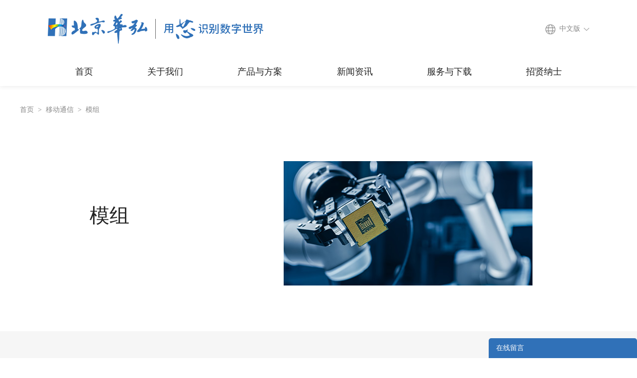

--- FILE ---
content_type: text/html; charset=utf-8
request_url: https://bhdc.com.cn/products-p00005p1.html
body_size: 6175
content:
<!DOCTYPE html PUBLIC "-//W3C//DTD XHTML 1.0 Transitional//EN" "http://www.w3.org/TR/xhtml1/DTD/xhtml1-transitional.dtd">
<html xmlns="http://www.w3.org/1999/xhtml">
<head>
<meta http-equiv="Content-Type" content="text/html; charset=utf-8" />
<meta http-equiv="X-UA-Compatible" content="IE=edge,chrome=1" />
<meta property="og:title" content="模组" /><meta property="og:type" content="product" /><meta property="og:url" content="https://bhdc.com.cn/products-p00005p1.html" /><meta property="og:image" content="https://bhdc.com.cn/u_file/2211/products/11/8eadef6da2.jpg.500x500.jpg" /><meta property="og:description" content="助力物联网设备轻松实现联网通信，产品功能丰富，支持多种通信协议，简单易用。" /><meta property="og:site_name" content="北京华弘-用芯识别数字世界" /><meta property="product:price:amount" content="0.00" /><meta property="product:price:currency" content="＄" /><meta property="og:availability" content="instock" /><meta property="og:image:width" content="500"/><meta property="og:image:height" content="250"/><meta name="twitter:card" content="summary_large_image" /><meta name="twitter:title" content="模组" /><meta name="twitter:description" content="助力物联网设备轻松实现联网通信，产品功能丰富，支持多种通信协议，简单易用。" /><script type="application/ld+json">{"@context": "http://schema.org/","@type": "Product","name": "模组","url": "https://bhdc.com.cn/products-p00005p1.html","image": ["https://bhdc.com.cn/u_file/2211/products/11/8eadef6da2.jpg.500x500.jpg"],"description": "助力物联网设备轻松实现联网通信，产品功能丰富，支持多种通信协议，简单易用。","brand": "北京华弘-用芯识别数字世界","offers": {"@type" : "Offer","availability" : "http://schema.org/InStock","price" : "0.00","priceCurrency" : "＄","url" : "https://bhdc.com.cn/products-p00005p1.html","priceValidUntil" : "2145-11-03"},"aggregateRating": {"@type" : "AggregateRating","ratingValue" : "5","reviewCount" : "1"},"review": [{"@type" : "Review","author" : "模组","datePublished" : "2025-12-02","description" : "模组","name" : "模组","reviewRating": {"@type" : "Rating","bestRating" : "5","ratingValue" : "5","worstRating" : "1"}}],"mpn" : ""}</script><link rel="canonical" href="https://bhdc.com.cn/products-p00005p1.html" />
<link rel='shortcut icon' href='//ueeshop.ly200-cdn.com/u_file/UPAP/UPAP146/2203/photo/1cc273ac2b.png' />
<meta name="keywords" content="模组 NB IOT cat4 cat1 5G" />
<meta name="description" content="模组,移动通信,," />
<title>模组</title>

<meta name="viewport" content="width=device-width, initial-scale=1.0, maximum-scale=1.0, user-scalable=0" />
<meta name="apple-mobile-web-app-capable" content="yes">
<meta name="apple-mobile-web-app-status-bar-style" content="black">
<meta content="telephone=no" name="format-detection" />

<link href='/static/css/responsive.css?v=4.0030' rel='stylesheet' type='text/css'  />
<link href='/static/css/global.css?v=4.0030' rel='stylesheet' type='text/css'  />
<link href='/static/css/themes.css?v=4.0030' rel='stylesheet' type='text/css'  />
<link href='/static/css/user.css?v=4.0030' rel='stylesheet' type='text/css'  />
<link href='/static/themes/t145/css/style.css?v=4.0030' rel='stylesheet' type='text/css'  />
<script type='text/javascript' src='/static/js/jquery-1.7.2.min.js?v=4.0030' ></script>
<script type='text/javascript' src='/static/js/lang/cn.js?v=4.0030' ></script>
<script type='text/javascript' src='/static/js/global.js?v=4.0030' ></script>
<script type='text/javascript' src='/static/js/themes.js?v=4.0030' ></script>
<script type='text/javascript' src='/static/js/plugin/countup/countUp.umd.js?v=4.0030' ></script>
<script type='text/javascript' src='/static/js/user.js?v=4.0030' ></script>
<script type='text/javascript' src='/static/themes/t145/js/main.js?v=4.0030' ></script>
<link href='/static/css/responsive.css?v=4.0030' rel='stylesheet' type='text/css'  />
<link href='//ueeshop.ly200-cdn.com/static/font/OpenSans-Bold/font.css' rel='stylesheet' type='text/css' />
<link href='/static/js/plugin/swiper/swiper-3.4.2.css?v=4.0030' rel='stylesheet' type='text/css'  />
<script type='text/javascript' src='/static/js/plugin/swiper/swiper-3.4.2.js?v=4.0030' ></script>
<script>
	$(function(){
		$('#lib_review_form h1').hide();
		$('.review_t').html($('#lib_review_form h1').html());
	});
</script>
</head>
<body class="lang_cn">
	

<script type="text/javascript">
$(window).resize(function(){$(window).webDisplay(0);});
$(window).webDisplay(0);
</script><div class="ueeshop_responsive_header">
	<div class="header">
		<div class="logo fl pic_box"><a href="/"><img src="//ueeshop.ly200-cdn.com/u_file/UPAP/UPAP146/2211/photo/c541232bea.png" alt="北京华弘-用芯识别数字世界" /><em></em></a></div>		<div class="func">
									<div class="btn menu_btn"></div>
		</div>
	</div>
	<div class="resp_search_box trans">
		<div class="close_btn"><span></span></div>
		<div class="clear"></div>
		<form class="search_form" action="/search/" method="get">
            <input type="text" class="" name="Keyword" placeholder="Search Our Catalog" />
            <input type="submit" class="" value="" />
            <div class="clear"></div>
        </form>
	</div>
	<div class="language trans">
		<div class="close_btn"><span></span></div>
		<div class="content">
			<div class="list"><a href="http://bhdc.com.cn/products-p00005p1.html">中文版</a></div><div class="list"><a href="http://en.bhdc.com.cn/products-p00005p1.html">English</a></div>		</div>
	</div>
	<div class="nav trans">
					<div class="list ">
				<a href="/"  class="title">首页</a>
							</div>
					<div class="list has_sec">
				<a href="javascript:;"  class="title">关于我们<i class="trans"></i></a>
								<div class="sub trans">
										<div class="item">
						<a href="/about-us-1.html" class="title son_nav_title">公司简介</a>
											</div>
										<div class="item">
						<a href="/history-2.html" class="title son_nav_title">发展历程</a>
											</div>
										<div class="item">
						<a href="/industry-3.html" class="title son_nav_title">行业资质</a>
											</div>
										<div class="item">
						<a href="/culture-5.html" class="title son_nav_title">使命与愿景</a>
											</div>
									</div>
							</div>
					<div class="list has_sec">
				<a href="javascript:;"  class="title">产品与方案<i class="trans"></i></a>
								<div class="sub trans">
										<div class="item">
						<a href="/list_0001" class="title son_nav_title">移动通信</a>
											</div>
										<div class="item">
						<a href="/list_0002" class="title son_nav_title">身份认证</a>
											</div>
										<div class="item">
						<a href="/list_0003" class="title son_nav_title">数据安全</a>
											</div>
										<div class="item">
						<a href="/list_0006" class="title son_nav_title">行业解决方案</a>
											</div>
									</div>
							</div>
					<div class="list has_sec">
				<a href="javascript:;"  class="title">新闻资讯<i class="trans"></i></a>
								<div class="sub trans">
										<div class="item">
						<a href="/article/list_c0004" class="title son_nav_title">企业新闻</a>
											</div>
									</div>
							</div>
					<div class="list has_sec">
				<a href="javascript:;"  class="title">服务与下载<i class="trans"></i></a>
								<div class="sub trans">
										<div class="item">
						<a href="/support-6.html" class="title son_nav_title">服务与下载</a>
											</div>
									</div>
							</div>
					<div class="list has_sec">
				<a href="javascript:;"  class="title">招贤纳士<i class="trans"></i></a>
								<div class="sub trans">
										<div class="item">
						<a href="/article-a00013a1.html" class="title son_nav_title">企业文化</a>
											</div>
										<div class="item">
						<a href="/recruitment-8.html" class="title son_nav_title">人才招聘</a>
											</div>
									</div>
							</div>
						<div class="list has_sec language_btn">
			<a href="javascript:;" class="title">语言选择<i class="trans"></i></a>
			<div class="sub trans">
				<div class="item"><a href="http://bhdc.com.cn/products-p00005p1.html" class="title son_nav_title">中文版</a></div><div class="item"><a href="http://en.bhdc.com.cn/products-p00005p1.html" class="title son_nav_title">English</a></div>			</div>
		</div>
			</div>
		<div class="nav_bg"></div>
</div>
<div class="ueeshop_responsive_header header_blank"></div>
<script language="javascript">
$('.ueeshop_responsive_header .menu_btn').on('click',function(){
	if($(this).hasClass('on')){
		$(this).removeClass('on');
		$('.ueeshop_responsive_header').find('.nav, .nav_bg, .son_nav').removeClass('on');
		$('body').attr('style', '');
	}else{
		$(this).addClass('on');
		$('.ueeshop_responsive_header').find('.nav, .nav_bg').addClass('on');
		$('body').css({'overflow':'hidden'});
	}
});
$('.ueeshop_responsive_header .search_btn').on('click',function(){
	if($(this).hasClass('on')){
		$(this).removeClass('on');
		$('.ueeshop_responsive_header .resp_search_box').removeClass('on');
	}else{
		$(this).addClass('on');
		$('.ueeshop_responsive_header .resp_search_box').addClass('on');
		$('.ueeshop_responsive_header').find('.menu_btn, .nav_bg, .nav, .son_nav').removeClass('on');
	}
});
$('.ueeshop_responsive_header .nav_bg').on('click',function(){
	$(this).removeClass('on');
	$('.ueeshop_responsive_header').find('.nav, .son_nav, .menu_btn').removeClass('on');
});
$('.ueeshop_responsive_header .resp_search_box .close_btn span').on('click',function(){
	$(this).parents('.resp_search_box').removeClass('on');
	$('.ueeshop_responsive_header .search_btn').removeClass('on');
});
$('.ueeshop_responsive_header .language .close_btn span').on('click',function(){
	$(this).parents('.language').removeClass('on');
	$('.ueeshop_responsive_header .language_btn').removeClass('on');
})
$('.ueeshop_responsive_header .nav .list.has_sec > .title').on('click', function (e){
	var list = $(this).parents('.list');
	if (list.hasClass('on')) {
		list.removeClass('on');
	} else {
		$('.ueeshop_responsive_header .nav .list').removeClass('on');
		list.addClass('on');
	}
});
$('.ueeshop_responsive_header .nav .list.has_sec .sub .son_nav_title').on('click', function (e){
	$(this).parents('.item').toggleClass('on');
});
$('.ueeshop_responsive_header .nav .list.has_sec .sub .third_nav .third_nav_title').on('click', function (e){
	$(this).parents('.third_item').toggleClass('on');
});
</script>
<div id="header">
        <div class="warp">
        <div class="logo fl pic_box"><a href="/"><img src="//ueeshop.ly200-cdn.com/u_file/UPAP/UPAP146/2211/photo/c541232bea.png" alt="北京华弘-用芯识别数字世界" /><em></em></a></div>        <script>$(function(){if($('.h_nav li').length==0){$('.h_nav').hide();}});</script>
<ul class="h_nav fr">
		                <li class="lang">
            <a href="#" class='cur'>中文版</a>
                        <div class="language_silder trans" >
				                    <div class="l_rows"><a href='https://en.bhdc.com.cn/products-p00005p1.html'>English</a></div>
                                            </div>
        </li>
                    </ul>
<script type="text/javascript">
$(document).ready(function(){
	var hli=$('ul.h_nav li');
	if(hli.length){
		if(hli.eq(0).hasClass('line')) hli.eq(0).remove();
	}else{
		hli.parent().remove();
	}
});
</script>
                <div class="clear"></div>
    </div>
    <div class="clear"></div>
        <div class="nav">
        <div class="warp">
                    <div class="i ">
                <a href="/"  class="ia trans">首页</a>
                            </div>
                    <div class="i ">
                <a href="/about-us-1.html" target="_blank" class="ia trans">关于我们</a>
                                <div class="sub navigation trans">
                    <div class="left">
                        <div class="list">
                                                        <a class="sub_a trans on" href="/about-us-1.html" title="公司简介">公司简介</a>
                                                        <a class="sub_a trans " href="/history-2.html" title="发展历程">发展历程</a>
                                                        <a class="sub_a trans " href="/industry-3.html" title="行业资质">行业资质</a>
                                                        <a class="sub_a trans " href="/culture-5.html" title="使命与愿景">使命与愿景</a>
                                                    </div>
                    </div>
                    <div class="right">
                        <div class="img_list">
                                                    <a class="img trans show" href="/about-us-1.html" title="公司简介">
                                <img src="//ueeshop.ly200-cdn.com/u_file/UPAP/UPAP146/2211/photo/6db81a0da7.png" alt="公司简介">                            </a>
                                                        <a class="img trans " href="/history-2.html" title="发展历程">
                                <img src="//ueeshop.ly200-cdn.com/u_file/UPAP/UPAP146/2211/photo/655fcdca71.jpg" alt="发展历程">                            </a>
                                                        <a class="img trans " href="/industry-3.html" title="行业资质">
                                <img src="//ueeshop.ly200-cdn.com/u_file/UPAP/UPAP146/2211/photo/8913e06247.jpg" alt="行业资质">                            </a>
                                                        <a class="img trans " href="/culture-5.html" title="使命与愿景">
                                <img src="//ueeshop.ly200-cdn.com/u_file/UPAP/UPAP146/2211/photo/c286d041e1.jpg" alt="使命与愿景">                            </a>
                                                    </div>
                    </div>
                </div><!-- end of .sub -->
                            </div>
                    <div class="i ">
                <a href="/products/"  class="ia trans">产品与方案</a>
                                <div class="sub navigation trans">
                    <div class="left">
                        <div class="list">
                                                        <a class="sub_a trans on" href="/list_0001" title="移动通信">移动通信</a>
                                                        <a class="sub_a trans " href="/list_0002" title="身份认证">身份认证</a>
                                                        <a class="sub_a trans " href="/list_0003" title="数据安全">数据安全</a>
                                                        <a class="sub_a trans " href="/list_0006" title="行业解决方案">行业解决方案</a>
                                                    </div>
                    </div>
                    <div class="right">
                        <div class="img_list">
                                                    <a class="img trans show" href="/list_0001" title="移动通信">
                                <img src="//ueeshop.ly200-cdn.com/u_file/UPAP/UPAP146/2211/photo/f0c42aedb1.jpg" alt="移动通信">                            </a>
                                                        <a class="img trans " href="/list_0002" title="身份认证">
                                <img src="//ueeshop.ly200-cdn.com/u_file/UPAP/UPAP146/2211/photo/521d61d91b.jpg" alt="身份认证">                            </a>
                                                        <a class="img trans " href="/list_0003" title="数据安全">
                                <img src="//ueeshop.ly200-cdn.com/u_file/UPAP/UPAP146/2211/photo/e62f38543e.jpg" alt="数据安全">                            </a>
                                                        <a class="img trans " href="/list_0006" title="行业解决方案">
                                <img src="//ueeshop.ly200-cdn.com/u_file/UPAP/UPAP146/2211/photo/e086359bb7.jpg" alt="行业解决方案">                            </a>
                                                    </div>
                    </div>
                </div><!-- end of .sub -->
                            </div>
                    <div class="i ">
                <a href="/info/" target="_blank" class="ia trans">新闻资讯</a>
                                <div class="sub navigation trans">
                    <div class="left">
                        <div class="list">
                                                        <a class="sub_a trans on" href="/article/list_c0004" title="企业新闻">企业新闻</a>
                                                    </div>
                    </div>
                    <div class="right">
                        <div class="img_list">
                                                    <a class="img trans show" href="/article/list_c0004" title="企业新闻">
                                <img src="//ueeshop.ly200-cdn.com/u_file/UPAP/UPAP146/2211/photo/d1edb5eb69.jpg" alt="企业新闻">                            </a>
                                                    </div>
                    </div>
                </div><!-- end of .sub -->
                            </div>
                    <div class="i ">
                <a href="/support-6.html"  class="ia trans">服务与下载</a>
                                <div class="sub navigation trans">
                    <div class="left">
                        <div class="list">
                                                            <a class="sub_a trans on" href="/support-6.html?DCId=9" title="工具资料">工具资料</a>
                                                    </div>
                    </div>
                    <div class="right">
                        <div class="img_list">
                                                    <a class="img trans show" href="/support-6.html?DCId=9" title="工具资料">
                                <img src="//ueeshop.ly200-cdn.com/u_file/UPAP/UPAP146/2211/photo/255a54f47e.jpg" alt="工具资料">                            </a>
                                                    </div>
                    </div>
                </div><!-- end of .sub -->
                            </div>
                    <div class="i ">
                <a href="/article-a00013a1.html"  class="ia trans">招贤纳士</a>
                                <div class="sub navigation trans">
                    <div class="left">
                        <div class="list">
                                                        <a class="sub_a trans on" href="/article-a00013a1.html" title="企业文化">企业文化</a>
                                                        <a class="sub_a trans " href="/recruitment-8.html" title="人才招聘">人才招聘</a>
                                                    </div>
                    </div>
                    <div class="right">
                        <div class="img_list">
                                                    <a class="img trans show" href="/article-a00013a1.html" title="企业文化">
                                <img src="//ueeshop.ly200-cdn.com/u_file/UPAP/UPAP146/2211/photo/1da8b5b2bb.jpg" alt="企业文化">                            </a>
                                                        <a class="img trans " href="/recruitment-8.html" title="人才招聘">
                                <img src="//ueeshop.ly200-cdn.com/u_file/UPAP/UPAP146/2211/photo/f662e1d9d2.jpg" alt="人才招聘">                            </a>
                                                    </div>
                    </div>
                </div><!-- end of .sub -->
                            </div>
                </div>
        <div class="clear"></div>
    </div>
    </div>
	<div id="goods">
		<div class="goods_top">
			<div class="warp">
				<div id="webpath">
										<a href="/">首页</a><span class="arrow">></span><a class='po_cur' href='/list_0001'>移动通信</a><span class="arrow">></span>模组				</div>
				<div id="pdetail">
					<ul class="prod_info_group">
											</ul>
					<div class="prod_box">
						<div class="prod_name">模组</div>
						<div class="prod_images">
							<div class="swiper-container goods-swiper-container">
								<div class="swiper-wrapper">
																		<div class="swiper-slide">
										<div class="prod_image_item">
											<img src="//ueeshop.ly200-cdn.com/u_file/UPAP/UPAP146/2211/products/11/8eadef6da2.jpg" alt="8eadef6da2.jpg">
										</div>
									</div>
																	</div>
							</div>
													</div>
					</div>
				</div>
			</div>
		</div>
		<div class="goods_conf">
			<div class="warp">
				<div class="description">
										<div class="bd">
						<div class="desc_txt" style="display:block;">
							<div id="global_editor_contents" class="clean">
								<table interlaced="enabled" style="border: 1px solid rgb(221, 221, 221);" width="100%">
	<thead>
		<tr class="firstRow" style="border: 1px solid rgb(221, 221, 221);">
			<th height="48" style="border-top-width: 1px; border-top-color: rgb(221, 221, 221); background-color: rgb(30, 63, 144);text-align:center" valign="middle" width="25%"><span style="color: #F3F3F3;">产品名称</span></th>
			<th height="48" style="border-top-width: 1px; border-top-color: rgb(221, 221, 221); background-color: rgb(30, 63, 144);text-align:center" valign="middle" width="75%"><span style="color: #F3F3F3;">产品介绍</span></th>
		</tr>
	</thead>
	<tbody>
		<tr style="border: 1px solid rgb(221, 221, 221);">
			<th height="99" style="border-top-color: rgb(221, 221, 221);text-align:center" valign="middle">NB模组</th>
			<td height="99" valign="middle">
			<p style="line-height: 2em;">华弘NB模组采用成熟稳定的国产NB-IOT芯片，支持B3/B5/B8频段，具有超低功耗、小尺寸、低成本、广覆盖等特点，适用于智能表计、烟感、智慧停车场、门磁、资产跟踪等场景。<br />
			(1)产品采用LCC封装，具有多种尺寸形态；<br />
			(2)产品支持宽电压供电2.2V-4.5V,支持低功耗PSM模式800nA；<br />
			(3)产品支持3GPP R13/R14协议，UDP/TCP,HTTP/HTTPS,MQTT/CoAP/LwM2M，支持CTWing、OneNet等运营商物联网平台,支持OPEN开发；<br />
			(4)产品完成SRRC、NAL、CCC认证。 &nbsp; &nbsp; &nbsp; &nbsp; &nbsp; &nbsp; &nbsp; &nbsp;</p>
			</td>
		</tr>
		<tr style="border: 1px solid rgb(221, 221, 221);">
			<th height="99" style="border-top-color: rgb(221, 221, 221);text-align:center" valign="middle">CAT1模组</th>
			<td height="99" valign="middle">
			<p style="line-height: 2em;">华弘模组采用成熟稳定国产Cat.1芯片，支持国内三大运营商LTE频段，具有丰富的软件协议及硬件接口。<br />
			（1）产品支持模拟语音、VoLTE语音、TTS/录音功能；<br />
			（2）产品支持TCP/UDP/FTP/HTTP/MQTT和FILE等软件功能和协议，支持业内主流的云平台协议；<br />
			（3）产品提供OpenCPU开发方案，可挂载屏幕、摄像头、SD卡、六轴传感器等外设，方便用户产品快速落地；<br />
			（4）产品完成SRRC、NAL、CCC认证。 &nbsp; &nbsp; &nbsp; &nbsp; &nbsp; &nbsp; &nbsp; &nbsp;</p>
			</td>
		</tr>
	</tbody>
</table>							</div>
						</div>
											</div>
					<div class="prod_tool">
																	</div>
				</div>
				<div class="prod_prev_next">
					<div class="prod_prev">
											<a href="/products-p00030p1.html" class="prod_link trans">上一个</a>
						<a href="/products-p00030p1.html" class="prod_url">车规卡</a>
										</div>
					<div class="prod_next">
											<a href="/products-p00048p1.html" class="prod_link trans">下一个</a>
						<a href="/products-p00048p1.html" class="prod_url">通信管理平台</a>
										</div>
				</div>
																			</div>
		</div>
	</div>
	<div id="footer" class="wow slideInUp" data-wow-duration="1s">
	<div class="warp">
    	        <div id="fmidd">
            <div class="item contact">
                <div class="logo_footer">
                    <h1 class="logo pic_box">
                        <a href="/">
                            <img src="//ueeshop.ly200-cdn.com/u_file/UPAP/UPAP146/2104/photo/63ca367738.png" alt="北京华弘-用芯识别数字世界"><em></em>
                        </a>
                    </h1>
                </div>
                <div class="item_menu trans">
                                                            <div class="r"><span>总机电话: 010-84576888</span></div>
                                                            <div class="r"><span>市场电话: 010-84576886</span></div>
                                                            <div class="r"><span>邮箱: market@bhdc.com.cn</span></div>
                                        <div class="r"><div class="share foot_share foot_share_type_1"></div></div>
                </div>
            </div>
        	        	<div class="item">
            	<div class="title">关于我们</div>
                <div class="item_menu trans">
                                        <div class="r"><a class="trans" href="/about-us-1.html" title="公司简介">公司简介</a></div>
                                        <div class="r"><a class="trans" href="/history-2.html" title="发展历程">发展历程</a></div>
                                        <div class="r"><a class="trans" href="/industry-3.html" title="行业资质">行业资质</a></div>
                                        <div class="r"><a class="trans" href="/culture-5.html" title="使命与愿景">使命与愿景</a></div>
                                    </div>
            </div>
                        <div class="item">
                <div class="title">产品与方案</div>
                <div class="item_menu trans">
                                            <div class="r"><a class="trans" href="/list_0001" title="移动通信">移动通信</a></div>
                                            <div class="r"><a class="trans" href="/list_0002" title="身份认证">身份认证</a></div>
                                            <div class="r"><a class="trans" href="/list_0003" title="数据安全">数据安全</a></div>
                                            <div class="r"><a class="trans" href="/list_0006" title="行业解决方案">行业解决方案</a></div>
                                    </div>
            </div>
                        <div class="item">
                <div class="title">服务与下载</div>
                <div class="item_menu trans">
                                        <div class="r"><a class="trans" href="/support-6.html" title="服务与下载">服务与下载</a></div>
                                    </div>
            </div>
                                    <div class="item">
                <div class="title">招贤纳士</div>
                <div class="item_menu trans">
                                        <div class="r"><a class="trans" href="/article-a00013a1.html" title="企业文化">企业文化</a></div>
                                        <div class="r"><a class="trans" href="/recruitment-8.html" title="人才招聘">人才招聘</a></div>
                                    </div>
            </div>
                    </div>
        <div id="fbott" class="clean">
			<div class="clear"></div>
            <div id="footer_share">
                <span class="footer_share_tit">友情链接: </span>
                <div class="footer_share_list ">
                                        <a class="trans" href="https://www.cec.com.cn/" target="_blank">中国电子</a>
                                        <a class="trans" href="https://hdsc.com.cn/" target="_blank">华大半导体</a>
                                        <a class="trans" href="/" target="_blank">华大智宝</a>
                                    </div>
                <div class="clear"></div>
            </div>
            <div id="copy" class="copyright">版权所有 © 北京华弘集成电路设计有限责任公司&nbsp;&nbsp;&nbsp;&nbsp;&nbsp;&nbsp;&nbsp;&nbsp;<a href="https://beian.miit.gov.cn" target="_blank">京ICP备12036018 号</a></div>
        				        </div>
    </div>
</div>
<div align="center"><script type='text/javascript' src='//analytics.ly200.com/js/analytics.js?Number=Iic2fV1NBA==' async></script><style>
	.index_img{display: none;}
</style></div><div id="chat_window">
    <div class="chat_box is_respon ">
        <div class="box trans_05">
           <div class="box_area">
                        </div>
            <span class="chat_close"></span>
        </div>
        <div class="chat_box_menu">
                        <a href="javascript:;" id="go_top" class="top trans_05"></a>
        </div>
    </div>
</div>
<div id="footer_feedback" class="up">
	<div class="title" style=" background:#3071B8;">
    	在线留言        <a class="close" href="javascript:void(0);"></a>
    </div>
	<div id="lib_feedback_form">
        <form method="post" name="feedback">
            <div class="demo">
                <div class="blank6"></div>
                <div class="tips_title">您的名字<font color="red">*</font>:</div>
                <div class="blank6"></div>
                <input type="text" class="text" name="Name" placeholder="您的名字（必填）" notnull />
                <div class="blank15"></div>
                <div class="tips_title">您的邮箱<font color="red">*</font>:</div>
                <div class="blank6"></div>
                <input type="text" class="text" name="Email" placeholder="您的邮箱（必填）" notnull />
                <div class="blank15"></div>
                <div class="tips_title">您的问题<font color="red">*</font>:</div>
                <div class="blank6"></div>
                <textarea class="text" name="Message" placeholder="您的问题（必填）" notnull></textarea>
                <div class="blank15"></div>
                <input type="hidden" name="float" value="6efe29dff6ee3e5e5fedbf9d19a3013d" />
                <input type="submit" class="send" value="提交" style=" background:#3071B8;" />
                <input type="hidden" name="Site" value="cn" />
            </div>
        </form>
    </div>
</div>



</body>
</html>

--- FILE ---
content_type: text/css
request_url: https://bhdc.com.cn/static/css/responsive.css?v=4.0030
body_size: 9091
content:
.responsive_pc_header{}
.ueeshop_responsive_header{width:100%;display: none;}
.ueeshop_responsive_header .header{position:fixed; top:auto; left:0; width:100%; height:70px; padding:0 15px; background:#fff; z-index:10001;box-sizing: border-box; box-shadow: 0px 0px 10px rgb(0, 0, 0, 0.1);}
.ueeshop_responsive_header .header .logo{float:left; width:76%; padding: 0 0 3px; overflow:hidden;}
/*.ueeshop_responsive_header .header .logo img{max-height:30px;}*/
.ueeshop_responsive_header .header .func{float:right; width:24%; margin-top:21px; text-align:right; box-sizing:border-box;}
.ueeshop_responsive_header .header .func .btn:first-child{margin-left:0;}
.ueeshop_responsive_header .header .func .btn{display:inline-block; vertical-align:middle; height:40px; line-height:40px; margin-left:10%; cursor:pointer;}
.ueeshop_responsive_header .header .func .language_btn{font-size:20px;font-family: "Arial";}
.ueeshop_responsive_header .header .func .search_btn{width:23px; height:23px; background:url(../images/responsive_header/search_btn.png) no-repeat center center / 100%;}
.ueeshop_responsive_header .header .func .member_btn{width:23px; height:23px; background:url(../images/responsive_header/account_btn.png) no-repeat center center / 100%;}
.ueeshop_responsive_header .header .func .menu_btn{width:25px; height:25px; background:url(../images/responsive_header/menu_btn.png) no-repeat center center / 100%;}
.ueeshop_responsive_header .header .func .menu_btn.on{background:url(../images/responsive_header/close_btn.png) no-repeat center center / 60%;}
.ueeshop_responsive_header .nav{position:fixed; top:0; right: 0; display:block; width: 100%; margin:0; z-index:10001; overflow-y:scroll; overflow-x:hidden; background-color: #f3f3f3; margin-top: 70px; height: 0; visibility: hidden; opacity: 0; }
.ueeshop_responsive_header .nav.on{ height: 100%; visibility: visible; opacity: 1; }
.ueeshop_responsive_header .nav .list{border-bottom: 1px solid #e9e9e9;}
.ueeshop_responsive_header .nav .list .title{box-sizing: border-box; display:block; width:100%; height: 54px; line-height: 54px; font-size:15px; text-decoration:none; color:#333; text-overflow:ellipsis; white-space:nowrap; overflow:hidden; position: relative;}
.ueeshop_responsive_header .nav .list > .title{padding: 0 20px; font-size: 17px;}
.ueeshop_responsive_header .nav .list.language_btn > .title{ padding-left: 56px; background: url(../images/responsive_header/icon_lang.png) no-repeat left 20px center; background-size: 26px; }
.ueeshop_responsive_header .nav .list.has_sec.on > .title{ color: #3071b8; }
.ueeshop_responsive_header .nav .list.has_sec .title i{ width:13px; height:7px; background:url(../images/responsive_header/cate_arrwo.png) no-repeat center; background-size: 100%; position: absolute; right: 0; top: 50%; transform: translateY(-50%); }
.ueeshop_responsive_header .nav .list.has_sec > .title i{ right: 20px; }
.ueeshop_responsive_header .nav .list.has_sec.on > .title i{ color: #3071b8; background:url(../images/responsive_header/cate_arrwo_hover.png) no-repeat center; background-size: 100%; }
.ueeshop_responsive_header .nav .list:last-child{margin-bottom: 70px;}
.ueeshop_responsive_header .nav .sub{ height: 0; visibility: hidden; opacity: 0; padding: 0 20px; background-color: #fbfbfb; }
.ueeshop_responsive_header .nav .list.has_sec.on .sub{ height: auto; visibility: visible; opacity: 1; padding: 5px 20px; }
.ueeshop_responsive_header .nav .list.has_sec .sub .son_nav_title{ height: 40px; line-height: 40px; }
.ueeshop_responsive_header .nav .list.has_sec .sub .son_nav_title i{ width: 12px; height: 6px; -webkit-transition: all 300ms ease 0s; transition: all 300ms ease 0s; }
.ueeshop_responsive_header .nav .list.has_sec .sub .item.on .son_nav_title i{ transform: translateY(-50%) rotate(-180deg); }
.ueeshop_responsive_header .nav .list.has_sec .sub .third_nav{ padding-left: 16px; height: 0; visibility: hidden; opacity: 0; }
.ueeshop_responsive_header .nav .list.has_sec .sub .item.on .third_nav{ height: auto; visibility: visible; opacity: 1; }
.ueeshop_responsive_header .nav .list.has_sec .sub .third_nav > a{ display: block; font-size: 15px; color: #666; }
.ueeshop_responsive_header .nav .list.has_sec .sub .third_nav .third_item{ margin-bottom: 4px; }
.ueeshop_responsive_header .nav .list.has_sec .sub .third_nav .third_item.on{ margin-bottom: 0; }
.ueeshop_responsive_header .nav .list.has_sec .sub .third_nav .third_nav_title{ height: 30px; line-height: 30px; }
.ueeshop_responsive_header .nav .list.has_sec .sub .third_nav .third_nav_title i{ width: 10px; height: 5px; right: 1px; -webkit-transition: all 300ms ease 0s; transition: all 300ms ease 0s; }
.ueeshop_responsive_header .nav .list.has_sec .sub .third_nav .third_item.on .third_nav_title i{ transform: translateY(-50%) rotate(-180deg); }
.ueeshop_responsive_header .nav .list.has_sec .sub .third_nav .fouth_cate{ height: 0; visibility: hidden; opacity: 0; }
.ueeshop_responsive_header .nav .list.has_sec .sub .third_nav .third_item.on .fouth_cate{ padding: 2px 16px 9px; height: auto; visibility: visible; opacity: 1; }
.ueeshop_responsive_header .nav .list.has_sec .sub .third_nav .fouth_cate .f_cate_name{ display: block; font-size: 14px; line-height: 30px; }
.ueeshop_responsive_header .nav_bg.on{position:fixed; top:70px; right:0; display:block; width:100%; height:100%; background:rgba(0,0,0,0.64); z-index:9990;}
.ueeshop_responsive_header .son_nav{position:fixed; top:0; right:-75%; display:block; width:75%; height:100%; margin:0; z-index:10001; overflow-y:scroll; overflow-x:hidden; background:url(../images/responsive_header/header_bg.png) top center no-repeat #fff; margin-top:51px; border-top:1px solid #ddd;}
.ueeshop_responsive_header .son_nav .item{margin:0 4%; border-bottom:1px solid #ddd;}
.ueeshop_responsive_header .son_nav .item a{display:block; height:60px; line-height:60px; font-size:16px; text-overflow:ellipsis; white-space:nowrap; overflow:hidden; text-decoration:none;}
.ueeshop_responsive_header .son_nav .item a i{float:right; width:18px; height:60px; background:url(../images/responsive_header/cate_arrwo.png) no-repeat right center / 40%;}
.ueeshop_responsive_header .son_nav .item .son_nav_title.on i{margin-right:5%; transform:rotate(90deg); -ms-transform:rotate(90deg); -moz-transform:rotate(90deg); webkit-transform:rotate(90deg); -o-transform:rotate(90deg);}
.ueeshop_responsive_header .son_nav .item:last-child{margin-bottom:50px;}
.ueeshop_responsive_header .son_nav.on{right:0;}
.ueeshop_responsive_header .son_nav .cate_close{width:100%; text-align:left;}
.ueeshop_responsive_header .son_nav .cate_close span{display:inline-block; width:16px; height:16px; background:url(../images/responsive_header/back_btn.png) no-repeat center center / 50%; margin:15px 0 15px 4%;}
.ueeshop_responsive_header .son_nav .third_nav{display:none;}
.ueeshop_responsive_header .son_nav .third_nav a{display:block; height:44px; line-height:44px; font-size:16px; border-top:1px solid #ddd; text-indent:20px; color:#888;}
.ueeshop_responsive_header .son_nav .third_nav .fouth_cate{}
.ueeshop_responsive_header .son_nav .third_nav .fouth_cate a{font-size: 13px;text-indent: 30px;height: 30px;line-height:
	30px;border-top: 1px dashed #e8e8e8;}
.ueeshop_responsive_header .language{position:fixed; top:0; right:-100%; display:block; width:100%; height:100%; background:white; margin:0; z-index:10001; overflow-y:scroll; overflow-x:hidden;}
.ueeshop_responsive_header .language.on{right:0;}
.ueeshop_responsive_header .language .close_btn{text-align:right;}
.ueeshop_responsive_header .language .close_btn span{display:inline-block; width:20px; height:20px; margin:14px 0; background:url(../images/responsive_header/close_btn.png) no-repeat center center / 80%; margin-right:5%;}
.ueeshop_responsive_header .language .content{background:url(../images/responsive_header/header_bg.png) repeat-x center top;}
.ueeshop_responsive_header .language .list{height:60px; line-height:60px; margin:0 5%; border-bottom:1px solid #ddd; text-align:center;}
.ueeshop_responsive_header .language .list a{display:inline-block; width:100%; font-size:18px;}
.ueeshop_responsive_header .resp_search_box{position:fixed; top:0; right:-100%; width:100%; z-index:10001;background: #fff;}
.ueeshop_responsive_header .resp_search_box.on{right:0;}
.ueeshop_responsive_header .resp_search_box .close_btn{float:right; width:calc(100% - 180px); text-align:right; background:#fff; padding-right:10px;}
.ueeshop_responsive_header .resp_search_box .close_btn span{display:inline-block; width:20px; height:20px; margin:13px 0; background:url(../images/responsive_header/close_btn.png) no-repeat center center / 80%;}
.ueeshop_responsive_header .resp_search_box .search_form{position:relative; width:100%; height:60px; line-height:60px; border-top:1px solid #ddd; border-bottom:1px solid #ddd; background:#fff;}
.ueeshop_responsive_header .resp_search_box .search_form input[name=Keyword]{width:80%; height:100%; margin-left:5%; border:none; font-size:16px; color:#c8c8c8; outline:none;}
.ueeshop_responsive_header .resp_search_box .search_form input[type=submit]{position:absolute; top:0; right:5%; width:41px; height:100%; background:url(../images/responsive_header/search_btn.png) no-repeat center center / 50%; border:none; outline:none;}
.ueeshop_responsive_header.header_blank{height:70px;}

.ueeshop_responsive_position{position:relative;/* height:55px;*/ border-bottom:1px solid #ddd;}
.ueeshop_responsive_position .title{float: left;width: 50%;text-align:left; font-size:20px; height:55px; line-height:55px; color:#555; max-width:60%; overflow:hidden;}
.ueeshop_responsive_position .position{/*position:absolute;right:0; top:0;*/float: left;width: 50%;text-align: right;height:55px; line-height:55px; color:#888; font-size:16px;overflow: hidden;}
.ueeshop_responsive_position .position a{color:#888;}
.ueeshop_responsive_position.s1{border:none;}
.ueeshop_responsive_position.s1>.title{display:none;}
.ueeshop_responsive_position.s1>.position{text-align: left;}

.ueeshop_responsive_turn_page{margin:30px 0;text-align:center; height:auto; line-height:54px; clear:both;}
.ueeshop_responsive_turn_page span{height:54px; width:54px; display:block; text-align:center; line-height:54px; background:#f5f7f6; display:inline-block; margin:4px 4px; position:relative;}
.ueeshop_responsive_turn_page span:hover{background:#e9edeb;}
.ueeshop_responsive_turn_page span a, .ueeshop_responsive_turn_page span font{height:54px; width:54px; display:block; font-size:16px; text-decoration:none;}
.ueeshop_responsive_turn_page span .page_item_current{background:#555; color:#fff; cursor:default;}
.ueeshop_responsive_turn_page span em{width:7px; height:12px; display:inline-block; vertical-align:middle; margin-top:-4px;}
.ueeshop_responsive_turn_page span em.icon_page_prev{background:url(../images/ico/normal.png) no-repeat -391px -24px;}
.ueeshop_responsive_turn_page span em.icon_page_next{background:url(../images/ico/normal.png) no-repeat -408px -24px;}
.ueeshop_responsive_turn_page.s1>span{background:none;}
.ueeshop_responsive_turn_page.s1>span .page_item_current{background:none; color:#ff6600;}

.ueeshop_responsive_case_list{margin:30px 0; overflow:hidden;}
.ueeshop_responsive_case_list .item{overflow:hidden; margin-bottom:35px; border-bottom:1px solid #ddd; padding-bottom:35px;}
.ueeshop_responsive_case_list .item:last-child{margin:0;}
.ueeshop_responsive_case_list .item .img{width:30%; float:left;text-align: center;}
.ueeshop_responsive_case_list .item .img img{max-height:300px;}
.ueeshop_responsive_case_list .item .info{width:70%; float:left; padding-left:25px; box-sizing:border-box;}
.ueeshop_responsive_case_list .item .info .name{margin-bottom: 10px;}
.ueeshop_responsive_case_list .item .info .name a{font-size:24px; color:#333;}
.ueeshop_responsive_case_list .item .info .desc{text-align:left; overflow:hidden; padding-top:10px; font-size:14px; color:#888; line-height:150%;}

.ueeshop_responsive_case_detail{margin:30px 0; overflow:hidden;}
.ueeshop_responsive_case_detail>.name{font-size:20px; text-align:center; padding-bottom:10px; color:#222;}
.ueeshop_responsive_case_detail>.share{text-align:center;}
.ueeshop_responsive_case_detail>.img{width:60%; margin:10px auto;}
.ueeshop_responsive_case_detail>.img li{text-align:center;}
.ueeshop_responsive_case_detail>.img li img{margin:0 auto; max-height:400px;}
.ueeshop_responsive_case_detail>.desc{padding:20px 0; color:#555; line-height:180%; font-size:16px;}

.ueeshop_responsive_products_list{margin:30px 0; overflow:hidden;}
.ueeshop_responsive_products_list .no_products{padding:50px; text-align:center; font-size:16px;}
.ueeshop_responsive_products_list .item{margin-bottom:15px; box-sizing:border-box; float:left; width:33.33%;}
.ueeshop_responsive_products_list .item .pro{width:80%; margin:0 auto; overflow:hidden;}
.ueeshop_responsive_products_list .item .img{overflow:hidden; text-align:center; width:100%; position:relative; padding-top:100%;}
.ueeshop_responsive_products_list .item .img a{width:100%; height:100%; display:block; position:absolute; left:0; top:0;}
.ueeshop_responsive_products_list .item.nomar{margin-right:0;}
.ueeshop_responsive_products_list .item .info{width:90%; margin:0 auto;}
.ueeshop_responsive_products_list .item .info .name{height:36px; overflow:hidden; line-height:18px; margin-top:10px; margin-bottom:10px;color:#000; text-align:center;}
.ueeshop_responsive_products_list .item .info .name a{display:block; font-size:14px; text-decoration:none; color:#555;}
.ueeshop_responsive_products_list .item .info .price{line-height:18px; font-size:14px; margin-bottom:10px; color:#555; text-align:center;}
.ueeshop_responsive_products_list .item .info .more{display: none;}
.ueeshop_responsive_products_list .item img{transition: all .3s;}
.ueeshop_responsive_products_list .item:hover img{transform:scale(1.05);}

.ueeshop_responsive_products_detail{margin:30px 0; /*overflow:hidden;*/ position:relative;}
.ueeshop_responsive_products_detail .left_small_img .bx-controls-direction{display: block;}
.ueeshop_responsive_products_detail .gallery{position:relative; float:left; width:50%;margin-right: 0;min-height: 450px;padding-bottom: 20px;}
.ueeshop_responsive_products_detail .gallery .bigimg{padding-left:17%;}
.ueeshop_responsive_products_detail .gallery .bigimg .MagicZoom{display:block; margin:0 auto;}
.ueeshop_responsive_products_detail .gallery .bigimg .MagicZoom img{border:0 !important; padding:0 !important; margin:0 !important;}
.ueeshop_responsive_products_detail .gallery .bigimg .MagicZoomBigImageCont{border:1px solid #ddd;}
.ueeshop_responsive_products_detail .gallery .bigimg .MagicZoomHeader{font-size:8pt !important; line-height:normal !important; color:#fff; background:#666; text-align:center !important;}
.ueeshop_responsive_products_detail .gallery .bigimg .MagicZoomPup{border:1px solid #ccc; background:#fff; cursor:move;}
.ueeshop_responsive_products_detail .gallery .bigimg .MagicZoomLoading{border:1px solid #ddd; background:url(../images/global/loading.gif) no-repeat 2px 50% #fff;}
.ueeshop_responsive_products_detail .gallery #zoom-big{position:absolute; top:0; left:100%;}
.ueeshop_responsive_products_detail .gallery #zoom-big img{max-width:none; max-height:none;}
.ueeshop_responsive_products_detail .gallery #small_img{width:100px; position:absolute; left:0; top:0;}
.ueeshop_responsive_products_detail .gallery #small_img .pic_box{width:90px; height:90px; border:1px solid #ddd; margin-bottom:8px; text-align:center; display:block;}
.ueeshop_responsive_products_detail .gallery #small_img .pic_box:last-child{margin-bottom:0;}
.ueeshop_responsive_products_detail .gallery #small_img .pic_box.on{border:1px solid #acd571;}
.ueeshop_responsive_products_detail .gallery .left_small_img{position: absolute;left: 0;top: 0;width: 15%;height: 100%;}
.ueeshop_responsive_products_detail .gallery .left_small_img .pic_box{border:1px solid #ddd; text-align:center; display:block;/*max-height: 17.5%;*/overflow: hidden;position: relative;width: calc( 100% - 2px )!important;padding-top: calc( 100% - 2px );height: 0;}
.ueeshop_responsive_products_detail .gallery .left_small_img .pic_box a{position: absolute;left: 0%;top: 0%;width: 100%;height: 100%;}
.ueeshop_responsive_products_detail .gallery .left_small_img .pic_box img{max-height: 80.5px;display: inline-block;vertical-align: middle;}
.ueeshop_responsive_products_detail .gallery .left_small_img .pic_box span{display: inline-block;vertical-align: middle;}
.ueeshop_responsive_products_detail .gallery .left_small_img .pic_box{margin-bottom: 13%;}
.ueeshop_responsive_products_detail .gallery .left_small_img .pic_box:last-child{margin-bottom:0;}
.ueeshop_responsive_products_detail .gallery .left_small_img .pic_box.on{border-color:#3c3c3c;}
.ueeshop_responsive_products_detail .gallery .left_small_img .pic_box[pos=video]:before{content:'';position: absolute;top: 0;left: 0;bottom: 0;right: 0;margin: auto;background: rgba(0,0,0,0.1) url(../images/global/icon_video_play.png) no-repeat center center;z-index: 1;}
.ueeshop_responsive_products_detail .gallery .bigimg .video_container{overflow: hidden;width: 100%;margin:0 auto;}
.ueeshop_responsive_products_detail .gallery .bigimg .video_container iframe{min-height: 450px;}

@media only screen and (min-width: 992px){
	.ueeshop_responsive_products_detail .gallery .left_small_img .bx-wrapper .bx-pager{display: none;}
	.ueeshop_responsive_products_detail .gallery .bx-wrapper .bx-controls-direction a{margin-top: 0;top: unset;bottom: 0;width: 50%;background: #fff;padding-top: 10px;display: block;}
	.ueeshop_responsive_products_detail .gallery .bx-wrapper .bx-controls-direction .bx-prev{background: url(../images/ico/icon_link_back.png) #fff no-repeat center top 15px/auto 22px;left: 0;}
	.ueeshop_responsive_products_detail .gallery .bx-wrapper .bx-controls-direction .bx-next{background: url(../images/ico/icon_link.png) #fff no-repeat center top 15px/auto 22px;right: 0;}
}

.wholesale{margin: 10px 0;border-top: 1px solid #e6e7eb;border-bottom: 1px solid #e6e7eb;padding:18px 10px;}
.wholesale .wholesale_out{padding-right: 2px;}
.wholesale .slide{display: inline-block;vertical-align: top;width: 24%;}
.wholesale .slide span{font-size: 14px;color: #666666;display: block;}
.wholesale .slide span.slide_price{font-size: 18px;color: #333333;margin-top: 7px;}
.wholesale .wholesale_out .bx-wrapper .bx-pager{display: none;}
.wholesale .wholesale_out .bx-controls-direction a{margin-top: 0;top: unset;left: unset;right: 0;width: 8px;height: 14px;display: block;z-index: 99；}
.wholesale .wholesale_out .bx-controls-direction .bx-prev{background: url(../images/global/goods_wholesale_left.png) no-repeat center center/8px 14px;top: 0;}
.wholesale .wholesale_out .bx-controls-direction .bx-next{background: url(../images/global/goods_wholesale_right.png) no-repeat center center/8px 14px;bottom: 0;}

.ueeshop_responsive_products_detail .gallery .products_img{display:none;}
.ueeshop_responsive_products_detail .gallery .products_img iframe{width: 96vw;height: 96vw;}
.ueeshop_responsive_products_detail .info{width:50%; float:left; padding-left:40px; box-sizing:border-box;}
.ueeshop_responsive_products_detail .info .name{font-size:24px; color:#5d5d5d;}
.ueeshop_responsive_products_detail .info .number{margin:10px 0; font-size:16px;}
.ueeshop_responsive_products_detail .info .number span{font-weight:bold;}
.ueeshop_responsive_products_detail .info .share{margin:10px 0;}
.ueeshop_responsive_products_detail .info .desc{font-size:16px; margin:10px 0; line-height:190%; color:#888;}
.ueeshop_responsive_products_detail .info .attribute{margin:10px 0;}
.ueeshop_responsive_products_detail .info .attribute li{line-height:30px; overflow:hidden; color:#888; font-size:16px;}
.ueeshop_responsive_products_detail .info .price{margin:10px 0; font-size:24px; color:#ff6600;}
.ueeshop_responsive_products_detail .info .login_tips{display: inline-block; font-size: 14px; color: #ff6600; font-family: 'Arial'; padding-left: 30px; background-image: url('../images/global/login_price_icon.png'); background-repeat: no-repeat; background-position: left center; line-height: 20px;}
.ueeshop_responsive_products_detail .info .button{margin:20px 0;}
.ueeshop_responsive_products_detail .info .button > a{width:40%;max-width: 200px; height:45px; line-height:45px; display:block; color:#fff; text-align:center; background:#23a9dc; font-size:16px; text-decoration:none; float:left; margin-right:10px;border-radius: 3px;}
.ueeshop_responsive_products_detail .info .button iframe{display:none;}
.ueeshop_responsive_products_detail .info .button .download_button{position: relative;float: left;}
.ueeshop_responsive_products_detail .info .button .download_button > span{height: 45px;width: 45px;background: url(../images/ico/down.png) no-repeat center/22px;display: inline-block;border-radius: 3px;cursor: pointer;}
.ueeshop_responsive_products_detail .info .button .download_button > span:after{position: absolute;bottom: -16px;left: 17px;z-index: 11;border-top:1px solid #ddd;border-right: 1px solid #ddd;transform: rotate(-45deg);width: 10px;height: 10px;background: #fff; content: '';opacity: 0;visibility: hidden;transition: all .4s;}
.ueeshop_responsive_products_detail .info .button .download_button > span.no_file:after{display: none;}
.ueeshop_responsive_products_detail .info .button .download_button .down_list{position: absolute;left: -50px;top: 100%;z-index: 10;background: #fff;width: 140px;border:1px solid #ddd;border-radius: 5px;opacity: 0;visibility: hidden;transition: all .4s;}
.ueeshop_responsive_products_detail .info .button .download_button:hover .down_list,
.ueeshop_responsive_products_detail .info .button .download_button:hover > span:after{opacity: 1;visibility: visible;}
.ueeshop_responsive_products_detail .info .down_list{margin-top: 10px;}
.ueeshop_responsive_products_detail .info .down_list li{height:36px; line-height:36px; overflow:hidden; padding:0 5px;}
.ueeshop_responsive_products_detail .info .down_list li + li{border-top:1px solid #ddd;}
.ueeshop_responsive_products_detail .info .down_list li a{font-size:14px;display: block;width: 100%;overflow: hidden;white-space: nowrap;text-overflow: ellipsis;}
.ueeshop_responsive_products_detail .info .button > a:hover,
.ueeshop_responsive_products_detail .info .button .download_button > span:hover{background-color: #333!important;}
.ueeshop_responsive_products_detail .info .platform{margin:10px 0;}
.ueeshop_responsive_products_detail .info .platform a{width: auto;height:50px;line-height: 50px; margin-right:8px;padding: 0 10px 0 60px;display:inline-block; border:1px solid #e3e3e3;border-radius:20px;}
.ueeshop_responsive_products_detail .info .platform a.amazon_btn{background:url(../manage/images/products/icon_platform_amazon.png) no-repeat 5px center/contain;}
.ueeshop_responsive_products_detail .info .platform a.aliexpress_btn{background:url(../manage/images/products/icon_platform_aliexpress.png) no-repeat 5px center/contain;}
.ueeshop_responsive_products_detail .info .platform a.wish_btn{background:url(../manage/images/products/icon_platform_wish.png) no-repeat 5px center/contain;}
.ueeshop_responsive_products_detail .info .platform a.ebay_btn{background:url(../manage/images/products/icon_platform_ebay.png) no-repeat 5px center/contain;}
.ueeshop_responsive_products_detail .info .platform a.alibaba_btn{background:url(../manage/images/products/icon_platform_alibaba.png) no-repeat 5px center/contain;}
.ueeshop_responsive_products_detail .description{margin:20px 0;}
.ueeshop_responsive_products_detail .description .title{border-bottom:1px solid #ddd; padding:10px 0; color:#555;overflow: hidden;}
.ueeshop_responsive_products_detail .description .title span{line-height:38px; height:38px; font-size:20px; margin-right:30px; cursor:pointer;}
.ueeshop_responsive_products_detail .description .title span.cur{color:#222;}
.ueeshop_responsive_products_detail .description .contents{line-height:180%; min-height:300px; padding:10px 0; display:none;}

.ueeshop_responsive_products_detail_review{margin:30px 0; overflow:hidden; padding-top:30px; border-top:1px solid #ddd;}
.ueeshop_responsive_products_detail_review .review_form h1{font-size:24px; font-weight:bold;}
.ueeshop_responsive_products_detail_review .review_form .rows{padding:10px 0;}
.ueeshop_responsive_products_detail_review .review_form .rows label{font-size:16px; display:block; padding-bottom:8px;}
.ueeshop_responsive_products_detail_review .review_form .rows label span{color:red; font-size:14px;}
.ueeshop_responsive_products_detail_review .review_form .rows .input{width:360px; max-width:70%; border-radius:5px; height:44px; line-height:44px; font-size:16px; color:#888; text-indent:5px;}
.ueeshop_responsive_products_detail_review .review_form .rows textarea{width:500px; max-width:80%; height:150px; border-radius:5px; padding:5px; font-size:16px; color:#888;}
.ueeshop_responsive_products_detail_review .review_form .rows .vcode .input{width:120px; max-width:80%;}
.ueeshop_responsive_products_detail_review .review_form .rows .vcode img{margin-top:6px;}
.ueeshop_responsive_products_detail_review .review_form .form_button{width:160px; height:50px; background:#222; border-radius:5px; color:#fff; font-size:16px; border:none;}
.ueeshop_responsive_products_detail_review .review_list{padding:30px 0;}
.ueeshop_responsive_products_detail_review .review_list .item{border-bottom:1px solid #ddd; padding:15px 0;}
.ueeshop_responsive_products_detail_review .review_list .item:last-child{border:none;}
.ueeshop_responsive_products_detail_review .review_list .item .name{font-size:20px; color:#333; height:34px; line-height:34px; background:url(../images/ico/products_review_face.png) left center no-repeat; text-indent:40px;}
.ueeshop_responsive_products_detail_review .review_list .item .time{height:40px; line-height:40px; color:#555;}
.ueeshop_responsive_products_detail_review .review_list .item .contents{color:#555; line-height:180%;}

.ueeshop_responsive_products_inquiry{margin:30px 0; overflow:hidden;}
.ueeshop_responsive_products_inquiry .empty{padding:50px; font-size:16px; text-align:center; color:#555;}
.ueeshop_responsive_products_inquiry .list{float:right; width:42%; overflow:hidden;}
.ueeshop_responsive_products_inquiry .list li{position:relative; min-height:120px; margin-bottom:10px; border-bottom:1px dotted #ddd; padding:10px 0;}
.ueeshop_responsive_products_inquiry .list li:first-child{padding-top:0;}
.ueeshop_responsive_products_inquiry .list li:last-child{border:none;}
.ueeshop_responsive_products_inquiry .list li .img{width:100px; height:100px; border:1px solid #ddd; overflow:hidden; position:absolute; left:0; top:13px;}
.ueeshop_responsive_products_inquiry .list li .img a{display:block; width:100px; height:100px; text-align:center; vertical-align:middle;}
.ueeshop_responsive_products_inquiry .list li .info{float:left; padding-left:120px;}
.ueeshop_responsive_products_inquiry .list li:first-child{padding-top:0;}
.ueeshop_responsive_products_inquiry .list li:first-child .img{top:3px;}
.ueeshop_responsive_products_inquiry .list .info .name{height:14px; line-height:14px; overflow:hidden; font-size:14px; font-weight:bold; color:#333; margin-bottom:5px;}
.ueeshop_responsive_products_inquiry .list .info .price{font-size:16px; height:22px; line-height:22px;}
.ueeshop_responsive_products_inquiry .list .info .desc{line-height:180%; overflow:hidden; color:#888;max-height: 55px;}
.ueeshop_responsive_products_inquiry .list .info .remove{height:20px; line-height:22px; overflow:hidden;}
.ueeshop_responsive_products_inquiry .list .info .remove a{font-family:Verdana; font-size:14px;}
.ueeshop_responsive_products_inquiry .list .info .remove i{display:block; width:14px; height:14px; overflow:hidden; background:url(../images/ico/normal.png) -352px -113px no-repeat; float:left; margin:3px 0;}
.ueeshop_responsive_products_inquiry form{float:left; width:57.3%; overflow:hidden; padding-right:25px; box-sizing:border-box;}
.ueeshop_responsive_products_inquiry form .rows{padding:10px 0;}
/*.ueeshop_responsive_products_inquiry form .rows:first-child{padding-top:0;}*/
.ueeshop_responsive_products_inquiry form .rows.input_rows{width:50%; float:left;}
.ueeshop_responsive_products_inquiry form .rows.textarea_rows{width:100%; clear:both;}
.ueeshop_responsive_products_inquiry form .rows label{font-size:16px; display:block; padding-bottom:8px;}
.ueeshop_responsive_products_inquiry form .rows label span{color:red; font-size:14px;}
.ueeshop_responsive_products_inquiry form .rows .input{width:360px; max-width:90%; border-radius:5px; height:40px; line-height:40px; font-size:16px; color:#888; text-indent:5px;}
.ueeshop_responsive_products_inquiry form .rows select{width:360px; max-width:90%; border-radius:5px; padding:0 5px; height:42px; line-height:44px; font-size:16px; color:#888; border:1px solid #ddd;}
.ueeshop_responsive_products_inquiry form .rows textarea{width:616px; max-width:100%; height:150px; border-radius:5px; padding:5px; font-size:16px; color:#888;}
.ueeshop_responsive_products_inquiry form .rows .vcode .input{width:120px; max-width:80%;}
.ueeshop_responsive_products_inquiry form .rows .vcode img{margin-top:6px;}
.ueeshop_responsive_products_inquiry form .form_button{width:160px; height:50px; background:#222; border-radius:5px; color:#fff; font-size:16px; border:none;}

.ueeshop_responsive_info_list{margin:30px 0; overflow:hidden;}
.ueeshop_responsive_info_list .item{margin-bottom:35px; padding-bottom:35px; border-bottom:1px solid #e5e5e5;}
.ueeshop_responsive_info_list .item:last-child{margin:0;}
.ueeshop_responsive_info_list .item .img{width:22%; float:left;}
.ueeshop_responsive_info_list .item .info{width:78%; float:right; padding-left:25px; box-sizing:border-box;}
.ueeshop_responsive_info_list .item .info .title{overflow:hidden; text-overflow: ellipsis;display: -webkit-box;-webkit-line-clamp: 2;-webkit-box-orient: vertical;padding-bottom:5px;}
.ueeshop_responsive_info_list .item .info .title a{font-size:24px; color:#555;}
.ueeshop_responsive_info_list .item .info .title a:hover{color:#333;}
.ueeshop_responsive_info_list .item .info .time{font-size:14px; color:#999; line-height:20px;}
.ueeshop_responsive_info_list .item .info .time h2{display:none;}
.ueeshop_responsive_info_list .item .info .desc{font-size:14px; color:#999; line-height:150%; max-height:63px; overflow:hidden; margin-bottom:10px; margin-top:5px;display: block;}
.ueeshop_responsive_info_list .item .info .desc:hover{text-decoration: none;}
.ueeshop_responsive_info_list .item .link{display:none;}
.ueeshop_responsive_info_list .item.no_img .img{display:none;}
.ueeshop_responsive_info_list .item.no_img .info{width:100%; float:none; padding:0;}
.ueeshop_responsive_info_list.s1 .item{position:relative; min-height:50px;}
.ueeshop_responsive_info_list.s1 .item .img{display:none;}
.ueeshop_responsive_info_list.s1 .item .info{width:100%; padding:0 150px;}
.ueeshop_responsive_info_list.s1 .item .info .time{position:absolute; left:0; top:0;}
.ueeshop_responsive_info_list.s1 .item .info .time h1{display:none;}
.ueeshop_responsive_info_list.s1 .item .info .time h2{display:block; font-size:24px; font-weight:bold;}
.ueeshop_responsive_info_list.s1 .item .info .time h2 span{display:block; font-size:16px; color:#a4a4ac; padding-top:8px;}
.ueeshop_responsive_info_list.s1 .item .info .title a{color:#333;}
.ueeshop_responsive_info_list.s1 .item .link{display:block; width:20px; height:70%; position:absolute; right:0; top:0; background:url("../images/ico/icon_link.png") no-repeat center;}

.ueeshop_responsive_info_detail{margin:30px 0; overflow:hidden;}
.ueeshop_responsive_info_detail>.title{font-size:20px; text-align:center; padding-bottom:10px; color:#222;}
.ueeshop_responsive_info_detail>.share{text-align:center;}
.ueeshop_responsive_info_detail>.contents{padding:20px 0; color:#555; line-height:180%; font-size:16px; min-height:300px;}
.ueeshop_responsive_info_detail .ext_mes{ margin:0 0 10px;}

.ueeshop_responsive_article_detail{margin:30px 0; overflow:hidden;}
.ueeshop_responsive_article_detail>.contents{color:#555; line-height:180%; font-size:16px; min-height:300px;}
.ueeshop_responsive_article_detail>.contents>.share{padding:10px 0;}
/*.ueeshop_responsive_article_detail.s1>.contents{float:left; width:50%;}*/
.ueeshop_responsive_article_detail.content-100>.contents{float:none; width:100%;}
.ueeshop_responsive_article_detail strong,.ueeshop_responsive_article_detail b{font-weight: bold;}
/*.ueeshop_responsive_article_detail.s1>.ueeshop_responsive_article_feedback{float:left; width:50%; margin:0; padding-left:25px; padding-top:0; box-sizing:border-box; border:none;}*/

.ueeshop_responsive_article_feedback{margin:30px 0; padding-top:10px;}
.ueeshop_responsive_article_feedback .article_feedback_title{text-align: center;margin-bottom: 2%;}
.ueeshop_responsive_article_feedback .article_feedback_title .title{font-size: 24px;color: #333;}
.ueeshop_responsive_article_feedback .article_feedback_title span{display: block;width: 28px;height: 2px;background: #333;margin:15px auto 10px;}
.ueeshop_responsive_article_feedback .article_feedback_title .txt{font-size: 16px;color: #555;}
.ueeshop_responsive_article_feedback .rows{padding:10px 2%;position: relative;}
.ueeshop_responsive_article_feedback .rows.input_rows{float:left; width:50%;text-align: center;box-sizing: border-box;}
.ueeshop_responsive_article_feedback .rows .input{width:100%; height:43px; line-height:43px; font-size:12px; color:#888; text-indent:10px;box-sizing: border-box;}
.ueeshop_responsive_article_feedback .rows textarea{width:100%; height:150px; padding:5px; font-size:12px; color:#888;box-sizing: border-box;}
.ueeshop_responsive_article_feedback .rows .fc_red{margin-right:8px;position: absolute;right: 0;bottom: 7px;z-index: 1;}
.ueeshop_responsive_article_feedback .rows.input_rows .fc_red{bottom: 18px;}
.ueeshop_responsive_article_feedback .rows.vcode .input{width:150px; max-width:80%;}
.ueeshop_responsive_article_feedback .rows.vcode img{margin-top:3px;}
.ueeshop_responsive_article_feedback .rows.vcode .fc_red{position: static;margin: 0 0 0 8px;}
.ueeshop_responsive_article_feedback .rows .form_button{width:160px; height:40px;line-height: 40px; background:#222; color:#fff;font-size:14px; border:none;text-transform: uppercase;cursor: pointer;}
.ueeshop_responsive_article_feedback .rows.textarea_rows{clear:both;}
.ueeshop_responsive_article_feedback.s1>form>.rows.input_rows{width:100%; float:none;}
.ueeshop_responsive_article_feedback.s1>form>.rows.textarea_rows textarea{width:90%; max-width:90%;}

.ueeshop_responsive_feedback{margin:30px 0; overflow:hidden;}
.ueeshop_responsive_feedback form{padding:0 30px;}
.ueeshop_responsive_feedback .rows{padding:10px 0;}
.ueeshop_responsive_feedback .rows label{font-size:16px; display:block; padding-bottom:8px;}
.ueeshop_responsive_feedback .rows label span{color:red; font-size:14px;}
.ueeshop_responsive_feedback .rows .input{width:360px; max-width:70%; border-radius:5px; padding:0 5px; height:44px; line-height:44px; font-size:16px; color:#888;}
.ueeshop_responsive_feedback .rows textarea{width:500px; max-width:80%; height:150px; border-radius:5px; padding:5px; font-size:16px; color:#888;}
.ueeshop_responsive_feedback .rows .vcode .input{width:120px; max-width:80%;}
.ueeshop_responsive_feedback .rows .vcode img{margin-top:6px;}
.ueeshop_responsive_feedback .form_button{width:160px; height:50px; background:#222; border-radius:5px; color:#fff; font-size:16px; border:none;}

.ueeshop_responsive_download_list{margin:30px 0; overflow:hidden;}
.ueeshop_responsive_download_list ul li{height:48px; line-height:48px; border-bottom:1px solid #ddd;}
.ueeshop_responsive_download_list ul li .name{float:left;}
/*.ueeshop_responsive_download_list ul li a{display:inline-block; padding:0 13px 0 28px; border-radius:5px; line-height:30px; color:#fff; background:#555; text-decoration:none; position:relative; margin-top:13px;}*/
.ueeshop_responsive_download_list ul li a{display:inline-block;color: #fff;width: 30px;height: 30px;line-height: 30px;margin-right: 10px;overflow: hidden;background:#555 url(../images/ico/down.png) no-repeat center/15px;margin-top:13px;text-align: center;border-radius:5px;}
/*.ueeshop_responsive_download_list ul li a em{width:16px; height:13px; background:url(../images/ico/down.png) no-repeat center/contain;display: inline-block;}*/

.ueeshop_responsive_download_list ul li a.s1{background-color:#fff;}
.ueeshop_responsive_download_list ul li a.s1 em{display: none;}

.editor_txt{overflow:hidden; line-height:1.6;}
.editor_txt *{font-family:inherit;}/*兼容子级span的字体被顶级字体所覆盖*/
.editor_txt h1, .editor_txt h2, .editor_txt h3, .editor_txt h4, .editor_txt h5, .editor_txt h6{font-weight:normal; line-height:1.2;}
.editor_txt b, .editor_txt strong{font-weight:bold; line-height:1.2;}
.editor_txt li{list-style-type:inherit;}
.editor_txt i, .editor_txt cite, .editor_txt em{font-style:italic;}
.editor_txt span, .editor_txt strong{color:inherit; font-size:inherit; font-family:inherit;}
.editor_txt table{border-collapse:collapse; display:table;}
.editor_txt td p{margin:0;padding:0;}
.editor_txt u{text-decoration:underline;}

body .bx-wrapper .bx-pager,
body .bx-wrapper .bx-controls-auto{bottom: 4%;}

/*
.win_alert{width: 90%;max-width: 400px;max-height: 155px;left: 0!important;top: 0!important;right: 0;bottom: 0;margin:auto;}
.win_alert .win_btns{height: auto;line-height: 1;}
*/

#chat_window .chat_box a.chat_item{text-indent: 100px;overflow: hidden;white-space: nowrap;}

@media (min-width:992px){
	#chat_window .chat_box:hover .box{display: block;}
	#chat_window .chat_box:hover .chat_box_menu .more{display: none;}
}

/*手机版*/
@media only screen and (min-width: 769px){
	.ueeshop_responsive_products_detail .gallery .bx-wrapper .bx-controls-direction a{padding-top: 5px;height: 26px;}
	.ueeshop_responsive_products_detail .gallery .bx-wrapper .bx-controls-direction .bx-prev{background: url(../images/ico/icon_link_back.png) #fff no-repeat center top 9px/auto 18px;}
	.ueeshop_responsive_products_detail .gallery .bx-wrapper .bx-controls-direction .bx-next{background: url(../images/ico/icon_link.png) #fff no-repeat center top 9px/auto 18px;}
}
@media only screen and (max-width: 1023px){
	.ueeshop_responsive_header{display: block;}
	.responsive_pc_header{display: none!important;}
}
@media only screen and (max-width: 991px){
	#global_win_alert.responsive_win_alert{padding-top: 5%;height: 200px;}
	#global_win_alert.responsive_win_alert #alert_top{margin-top: 0;}
	#global_win_alert.responsive_win_alert #alert_continue,
	#global_win_alert.responsive_win_alert #alert_inquery{float: none;margin:10px 0;display: block;max-width: 100%;}
	#global_win_alert.responsive_win_alert #alert_bottom{margin-top: 6%;}

	#chat_window{}
	#chat_window .chat_box .box{display: block;visibility: hidden;opacity: 0;overflow: hidden;position: fixed;top: 0;right: 0;bottom: 0;left: 0;margin:auto;background: #fff;width:85%;max-height: 250px;height: 80%;z-index: 10001;box-shadow: 0 0 4px rgba(0,0,0,.5);border-radius: 10px;/*box-sizing: border-box;overflow-y: scroll;padding: 5px 15px;*/}
	#chat_window .chat_box .box.show{visibility: visible;opacity: 1;}
	#chat_window .chat_box .abs{display: block;position: unset;padding-right: 0;}
	#chat_window .chat_box .box .box_area{position: absolute;left: 0;width: 100%;height: 90%;padding: 0 15px;box-sizing: border-box;overflow: hidden;overflow-y: scroll;}
	#chat_window .chat_box .box .chat_close{display: block;position: absolute;right: 0;bottom: 0;width: 100%;height: 30px;background: url(../images/global/icon_close.png) no-repeat center/22px;}
	#chat_window .chat_box .chat_item{background: none;width: auto;height: auto;margin-bottom: 0;}
	#chat_window .chat_box a.chat_item{position: relative;display: block;min-width: 80px;height: 30px;line-height: 30px;padding: 0px 17px;font-size: 14px;color: #333;white-space: nowrap;text-indent: 0;}
	#chat_window .chat_box a.chat_wechat,
	#chat_window .chat_box a.chat_trademanager,
	#chat_window .chat_box .chat_wechat.chat_item,
	#chat_window .chat_box .chat_trademanager.chat_item{display: none;}
	#chat_window .chat_box .more_box{border:none;padding:0;}
	#chat_window .chat_box .more_box a,
	#chat_window .chat_box a.chat_item{padding:0;padding-left: 25px;margin:6px 0;background: no-repeat left center / 20px auto;border-radius: 0;overflow: hidden;white-space: nowrap;text-overflow:ellipsis;}
	#chat_window .chat_box .more_box a:hover{background-color:#fff;}
	#chat_window .chat_box .chat_qq .more_box a,
	#chat_window .chat_box a.chat_qq{background-image: url(../mobile/images/chat_qq.png);}
	#chat_window .chat_box .chat_skype .more_box a,
	#chat_window .chat_box a.chat_skype{background-image: url(../mobile/images/chat_skype.png);}
	#chat_window .chat_box .chat_email .more_box a,
	#chat_window .chat_box a.chat_email{background-image: url(../mobile/images/chat_email.png);}
	#chat_window .chat_box .chat_whatsapp .more_box a,
	#chat_window .chat_box a.chat_whatsapp{background-image: url(../mobile/images/chat_whatsapp.png);}
	#chat_window .chat_box .more_box:before,
	#chat_window .chat_box .more_box:after{display: none;}
	#chat_window .chat_box .more_box a:hover .relimg{display: none;}


	/*会员中心*/
	#lib_user{padding:0;}
	/*忘记密码*/ 
	#customer{width: 100%;}
	#customer .user_header{display: none;}
	#customer #signup .info{display: none;}
	#customer #signup{padding-top: 2.0rem;margin:0 1.0rem;}
	#customer #signup .register{width: 100%;}
	#customer #signup .register .title{display: none;}
	#customer #signup .register .lib_txt{width: 100%;box-sizing: border-box;}
	#customer #signup .register .row{margin:0 0 1.25rem;}
	#customer #signup .register .intro{margin: 0 0 1.375rem;}
	#customer #signup .register .intro dd{line-height: 1.5rem;background: url(../images/user/point2.gif) no-repeat 0 10px;}
	#customer #signup .register .signbtn{margin:0;width: 100%;line-height: 2.125rem; box-sizing: border-box;font-size: 1.0rem;text-align: center;}
	#customer #signup .register .reset_success{display: block;margin-bottom: 1.0rem}
	#customer #signup .register .reset_success .reset_success_ico{width: 2.5rem;}
	#customer #signup .register .reset_success .reset_success_tip{margin-left: 0.625rem; font-size: 1.125rem;}
	#customer #signup .register .success_intro dd{background: none;padding-left: 0;}
	#customer #signup .register .success_top dd{color:#666666;}
	#customer #signup .register .success_bottom dd{color:#999999;}
	#customer #signup .register .success_bottom dt{color:#999999;font-weight: normal;}
	/*会员中心首页*/
	#lib_user{background: #f5f5f5;}
	#lib_user_menu{display: none;}
	#responsive_lib_user_menu{display: block;margin-top: 6.875rem;}
	#responsive_lib_user_menu .responsive_menu_wrapper{background: #fff;padding:0 0.9375rem;}
	#responsive_lib_user_menu .responsive_menu_wrapper .responsive_menu_item{display: block; position: relative;height: 2.8125rem;line-height: 2.8125rem;padding-left: 2.5rem;border-bottom:1px solid #dddde2;font-size: 1rem;color:#333;}
	#responsive_lib_user_menu .responsive_menu_wrapper .responsive_menu_item .menu_ico{position: absolute;top:50%;left:0.3125rem; transform: translateY(-50%);width: 1.375rem;}
	#responsive_lib_user_menu .responsive_menu_wrapper .responsive_menu_item .menu_down{position: absolute;top:50%;right:0;transform: translateY(-50%);}
	#responsive_lib_user_menu .responsive_menu_wrapper .responsive_menu_item:last-child{border-bottom:0;}
	#responsive_lib_user_menu .responsive_menu_wrapper .responsive_menu_item a{color:#333;}
	#responsive_lib_user_menu .user_logoutBtn{display: block;margin:2.5rem 0.9375rem 0;height: 2.5rem;line-height: 2.5rem;background: #eaeaea; text-align: center;font-size: 1.0rem;color:#999999;}
	#lib_user_main{float: none;width: 100%;}
	#lib_user_main .lib_user_box{display: none;}
	#lib_user_main .responsive_lib_user_box{display: block;padding:1.25rem 1.0rem;}
	#lib_user_main .responsive_lib_user_box .user_personal_head{display: inline-block; width: 4.375rem;margin-right: 0.625rem; vertical-align: middle;}
	#lib_user_main .responsive_lib_user_box .user_personal_email{display: inline-block;vertical-align: middle;font-size: 1.25rem;color:#000;font-weight: bold;}
	.user_main{width: 100%;min-width: unset;margin-top: 0}
	.hide_menu{display: none!important;}
	.lib_abs{position: absolute;top: 50px;}
	/*会员中心下载*/
	#lib_user_main .contenter{/*margin-top: 1.0rem;*/}
	#lib_down_list li{height: 2.875rem;line-height: 2.875rem;border-bottom:0;margin-bottom: 0.5rem;padding:0 0.9375rem; background: #fff;}
	#lib_down_list li a{padding:0;-webkit-border-radius:50%;-moz-border-radius:50%;border-radius:50%;width:1.5rem;height:1.5rem; line-height:1;background:#fff;text-decoration:none;position:relative;margin-top:0.6875rem;text-indent: -9999999px;}
	#lib_down_list li a em{width: 100%;height: 100%; background-image:url(../images/user/download_ico.png); background-size:100% 100%; position:absolute; left:0; top:0;}
	#lib_down_list li i{display: none;}

	/*会员设置*/
	.ueeshop_responsive_header .header .func .btn{padding:0;}
	#lib_user_main .lib_user_title{display: none;}
	#lib_user_setting{padding:0;}
	#lib_user_setting .setting_box{background: #fff; margin-bottom: 1.0rem; overflow: hidden;}
	#lib_user_setting .line{display: none;}
	#lib_user_setting .setting_box h3{float: none;width: 100%;margin:1rem 0; text-align: center;font-size: 1rem;}
	#lib_user_setting .setting_box form{float: none;width: 100%;text-align: center;padding:0 0.9375rem;box-sizing: border-box;}
	#lib_user_setting .setting_box form th{display: block;width: 100%;}
	#lib_user_setting .setting_box form td{display: block;width: 100%;margin-bottom: 0.75rem;}
	#lib_user_setting .setting_box form td input{width: 100%;height: 2.0625rem;border-radius: 5px;text-indent: 5px;}
	#lib_user_setting .setting_box form td select{width: 100%;height: 2.0625rem;border-radius: 5px;}
	#lib_user_setting .setting_box form tr:last-child th{display: none;}
	#lib_user_setting .setting_box form .textbtn{width: 100%;height: 2.1875rem;line-height: 2.1875rem;color:#fff;background: #000;border-radius: 5px;}

	/*注册登录*/
	#signup .register select{width: 100%;}
	#customer #signup .register .row{float: none;}
	#signup .register .row label{color:#333;font-size: 1rem;}
	#customer .top_list{display: block;}
	#customer #signin .signin_box .lib_txt{width: 100%;box-sizing: border-box;}

	.mobile_header{display: block; position: relative; height: 2.75rem;line-height: 2.75rem;margin-bottom: 1.0rem;padding:0 0.9375rem; background-color: #fff;font-size: 1.0rem;font-weight: bold; text-align: center;}
	.mobile_header .user_back{position: absolute;width: 0.625rem; height: 2.75rem;background:url(../images/user/uese_back.png) no-repeat center/contain;left:0.9375rem;top:50%;transform: translateY(-50%);}
}

@media only screen and (max-width: 768px){
	.ueeshop_responsive_position>.title{display:none;}
	.ueeshop_responsive_position>.position{left:0;text-align: left;}

	.ueeshop_responsive_turn_page{margin:20px; height:auto; line-height:36px; float:none;}
	.ueeshop_responsive_turn_page span{height:36px; width:36px; line-height:36px;}
	.ueeshop_responsive_turn_page span a, .ueeshop_responsive_turn_page span font{height:36px; width:36px;}

	.ueeshop_responsive_case_list{margin:10px 0;}
	.ueeshop_responsive_case_list .item{margin-bottom:20px; padding-bottom:20px;}
	.ueeshop_responsive_case_list .item .img{width:100%; float:none;}
	.ueeshop_responsive_case_list .item .info{width:100%; float:none; padding-left:0;}
	.ueeshop_responsive_case_list .item .info .name{padding-top:8px;}

	.ueeshop_responsive_case_detail{margin:10px 0;}
	/*.ueeshop_responsive_case_detail>.share{display:none;}*/
	.ueeshop_responsive_case_detail>.img{width:100%;}
	.ueeshop_responsive_case_detail>.img li img{max-height:200px;}
	.ueeshop_responsive_case_detail>.desc{min-height:100px;}

	.ueeshop_responsive_products_list{margin:10px 0;}
	.ueeshop_responsive_products_list .item{width:50%; padding:5px; margin-bottom:10px;}
	.ueeshop_responsive_products_list .item .pro{width:100%;}
	.ueeshop_responsive_products_list .item .info{width:100%;}

	.ueeshop_responsive_products_detail{margin:10px 0;}
	.ueeshop_responsive_products_detail .gallery{float:none; width:100%; min-height:inherit;}
	.ueeshop_responsive_products_detail .gallery .bx-wrapper .bx-controls-direction a{display: block;}
	.ueeshop_responsive_products_detail .gallery .bigimg,
	.ueeshop_responsive_products_detail .gallery #zoom-big,
	.ueeshop_responsive_products_detail .gallery .left_small_img,
	.ueeshop_responsive_products_detail .gallery #small_img{display:none;}

	.ueeshop_responsive_products_detail .gallery .products_img{display:block;}
	.ueeshop_responsive_products_detail .gallery .products_img img{margin:0 auto;}
	.ueeshop_responsive_products_detail .info{float:none; width:100%; padding:15px 0;}
	.ueeshop_responsive_products_detail .info .name{font-size:20px;}
	/*.ueeshop_responsive_products_detail .info .button a{width:49%; margin:0; float:right; height:44px; line-height:44px; font-size:16px;}
	.ueeshop_responsive_products_detail .info .button a:first-child{float:left;}*/
	.ueeshop_responsive_products_detail .description{margin:0;}
	.ueeshop_responsive_products_detail .description .contents{min-height:200px;}

	.ueeshop_responsive_products_detail_review{margin:10px 0; padding-top:10px;}
	.ueeshop_responsive_products_detail_review .review_form .rows{padding:5px 0;}
	.ueeshop_responsive_products_detail_review .review_form .rows.input_rows{width:50%; float:left;}
	.ueeshop_responsive_products_detail_review .review_form .rows.textarea_rows{width:100%; clear:both;}
	.ueeshop_responsive_products_detail_review .review_form .rows .input{max-width:90%; height:36px; line-height:36px;}
	.ueeshop_responsive_products_detail_review .review_form .rows textarea{max-width:90%; height:120px;}
	.ueeshop_responsive_products_detail_review .review_form .rows .vcode img{margin-top:2px;}
	.ueeshop_responsive_products_detail_review .review_form .form_button{height:40px;}
	.ueeshop_responsive_products_detail_review .review_list{padding:10px 0;}

	.ueeshop_responsive_products_inquiry{margin:10px 0;}
	.ueeshop_responsive_products_inquiry .list{float:left; width:100%;}
	.ueeshop_responsive_products_inquiry form{float:right; width:100%; padding:10px 0 0; border-top:1px solid #ddd;}
	.ueeshop_responsive_products_inquiry form .rows:first-child{padding:10px 0;}
	.ueeshop_responsive_products_inquiry form .rows .input{height:36px; line-height:36px; max-width:90%;}
	.ueeshop_responsive_products_inquiry form .rows textarea{max-width:90%; height:120px;}
	.ueeshop_responsive_products_inquiry form .rows .vcode img{margin-top:2px;}
	.ueeshop_responsive_products_inquiry form .form_button{height:40px;}

	.ueeshop_responsive_info_list{margin:10px 0;}
	.ueeshop_responsive_info_list .item{margin-bottom:15px; padding-bottom:15px;}
	.ueeshop_responsive_info_list .item .info{padding-left:15px;}
	.ueeshop_responsive_info_list .item .info .title a{font-size:16px;}
	.ueeshop_responsive_info_list .item .info .desc{display:none;}
	.ueeshop_responsive_info_list.s1 .item .info{padding:0 50px 0 70px;}
	.ueeshop_responsive_info_list.s1 .item .info .time h2{font-size:16px;}
	.ueeshop_responsive_info_list.s1 .item .info .time h2 span{font-size:14px; font-weight:normal; padding-top:5px;}
	.ueeshop_responsive_info_list.s1 .item .link{background-size:10px;}

	.ueeshop_responsive_info_detail{margin:10px 0;}
	.ueeshop_responsive_info_detail>.title{font-size:16px; border-bottom:1px solid #ddd;}
	/*.ueeshop_responsive_info_detail>.share{display:none;}*/
	.ueeshop_responsive_info_detail>.contents{min-height:200px;}

	.ueeshop_responsive_article_detail{margin:10px 0;}
	.ueeshop_responsive_article_detail>.contents{min-height:200px;}
	/*.ueeshop_responsive_article_detail>.contents>.share{display:none;}*/
	.ueeshop_responsive_article_detail.s1>.contents{float:none; width:100%;}

	.ueeshop_responsive_article_feedback .rows .fc_red{margin-right: 0;}
	.ueeshop_responsive_article_feedback .rows.input_rows{width: 100%;float: none;}
	.ueeshop_responsive_article_feedback .rows .form_button{width: 100%;}

	.ueeshop_responsive_feedback{margin:10px 0;}
	.ueeshop_responsive_feedback form{padding:0 10px;}
	.ueeshop_responsive_feedback .rows.input_rows{width:50%; float:left;}
	.ueeshop_responsive_feedback .rows .input{max-width:80%; height:36px; line-height:36px;}
	.ueeshop_responsive_feedback .rows.textarea_rows{clear:both;}
	.ueeshop_responsive_feedback .rows textarea{max-width:90%; height:120px;}
	.ueeshop_responsive_feedback .rows .vcode img{margin-top:2px;}
	.ueeshop_responsive_feedback .form_button{height:40px;}

	.ueeshop_responsive_download_list{margin:10px 0;}

	.editor_txt img{width: auto!important;height: auto!important;max-width: 100%;max-height: 100%;}

	#chat_window{right: 5%;bottom: 10%;}

	#newsletter_pop{padding:20px;height: 100%;max-height: 400px;justify-content: space-around;}
	#newsletter_pop .close_btn{right: 15px;top: 15px;width: 30px;}
	#newsletter_pop .title{font-size: 28px;}
	#newsletter_pop .brief{font-size: 14px;max-width: 100%;}
	#newsletter_pop .newsletter_form input.text{max-width: 100%;height: 36px;}
	#newsletter_pop .newsletter_form input.sub{max-width: 100%;margin-top: 10px;height: 36px;}

	#global_editor_contents{overflow: hidden;}
	#global_editor_contents .editor_table_wrap{width: 100%;overflow: hidden;overflow-x: scroll;}
	#global_editor_contents .editor_table_wrap::-webkit-scrollbar-track-piece { background-color: #aaa; border-left: 1px solid rgba(0, 0, 0,0);}
	#global_editor_contents .editor_table_wrap::-webkit-scrollbar { width: 5px; height: 5px; border-radius: 5px; }
	#global_editor_contents .editor_table_wrap::-webkit-scrollbar-thumb { background-color: rgba(0, 0, 0, 0.7); background-clip: padding-box; border-radius: 5px; min-height: 28px; }
	#global_editor_contents .editor_table_wrap::-webkit-scrollbar-thumb:hover {background-color: rgba(0, 0, 0, 0.5);border-radius: 5px;}
}

@media only screen and (max-width: 600px){
	.ueeshop_responsive_position{height: 25px;}
	.ueeshop_responsive_position .position{line-height: 25px;height: 25px;}

	.ueeshop_responsive_turn_page{margin:10px;}

	.ueeshop_responsive_case_list .item .info .name a{font-size: 16px;}
	.ueeshop_responsive_case_list .item .info .desc{padding-top: 0;}

	.win_alert{height: 290px;padding:15px;}
	.win_alert .win_btns{margin-top: 40px;}
	.win_alert .win_top_tips{font-size: 50px;}
	.win_alert .win_btns .btn{height: 40px;}

	#newsletter_pop .main_img{width: 100px;}

	.inquiry_success .ins_content{padding:0 10px;}
	.inquiry_success .ins_title{margin-top: 45%;font-size: 52px;}
	.inquiry_success .ins_txt{font-size: 16px;}
	.inquiry_success .ins_btn{line-height: 2.5;font-size: 16px;}
}

@media only screen and (max-height: 450px){
	#newsletter_pop{height: 60%;}
	#newsletter_pop .main_img{display: none;}
}

--- FILE ---
content_type: text/css
request_url: https://bhdc.com.cn/static/css/user.css?v=4.0030
body_size: 5314
content:
/*
Powered by ly200.com		http://www.ly200.com
广州联雅网络科技有限公司		020-83226791
*/

/*************************** 宽屏样式 (Start) ***************************/
.w_1200 #lib_user_wrap, .w_1200 #lib_user_binding {width:1180px;}
.w_1200 .user_main{width:1200px;}
.w_1200 #lib_user_prompt li.coupons{width:340px;}
.w_1200 #lib_user_prompt li.news{width:590px;}
.w_1200 #lib_user_menu{width:234px;}
.w_1200 #lib_user_main{width:940px;}
.w_1200 #lib_user_main .contenter{ width:920px !important;}
.w_1200 #lib_user_main .index_ml{width:318px;}
.w_1200 #lib_user_main .index_mr{width:568px;}
.w_1200 #lib_user_main .index_item.address ul{line-height:200%;}
.w_1200 #lib_user_main .index_item.favorites .viewport ul li{width:160px;}
.w_1200 #lib_user_main .index_item.review dl.fl{width:520px;}
.w_1200 #lib_user_main .index_item.review dl.fl dd{width:420px;}
.w_1200 #lib_user_main .index_item.review dl.fr{width:360px;}
.w_1200 .order_base>table{width:600px;}
.w_1200 .order_base .order_view{width:250px;}
.w_1200 #lib_user_favorite .pro_item{width:218px;}
.w_1200 #lib_user_favorite .pro_item>dt{height:218px;}
/*************************** 宽屏样式 (End) ***************************/

/*************************** 全局 (Start) ***************************/
.user_main{ width:980px; margin:0 auto; margin-top:20px;}
.lib_txt{border:1px solid #ccc; border-radius:3px!important; height:36px; line-height:36px; padding:0 7px; color:#333; font-size:16px; box-shadow:0 1px 0 rgba(255,255,255,.8),inset 0 1px 2px rgba(0,0,0,.06);}
.lib_txt:hover{border-color:#aaa;}
.lib_txt:focus{border-color:#aaa;}
.lib_btn{height:38px; padding:0 20px; border-radius:3px!important; border:none; color:#fff; font-size:16px; font-weight:bold;}
.lib_btn:hover{background-position:0 -38px;}
#lib_user input, #lib_user textarea, #lib_user button{outline:none;}
#lib_user button{cursor:pointer;}

/* 按钮 */
#lib_user .textbtn{ height:28px; line-height:27px; padding:0 15px; border:1px solid #dbdbdb; border-radius:3px; -moz-border-radius:3px; -webkit-border-radius:3px; cursor:pointer; display:inline-block; margin-right:10px; background:-webkit-gradient(linear, left top, left bottom, from(#f5f5f5), to(#eaeaea)); -webkit-background-origin: padding;}
#lib_user .textbtn:hover{background:-webkit-gradient(linear, left top, left bottom, from(#f1f1f1), to(#dadada));}
#lib_user{background:#fff; width:100%; padding:10px 0 30px; min-height:500px;}
#lib_user_wrap{width:960px; margin:0 auto;}

/* 面包屑 */
#lib_user_crumb{position:relative; display:block; border-bottom:1px #ddd solid; margin-bottom:10px; font-family:verdana;}
#lib_user_crumb .crumb_box{display:inline-block; margin-right:45px;}
#lib_user_crumb li, #lib_user_crumb li a{height:29px; line-height:28px; text-decoration:none;}
#lib_user_crumb li i, #lib_user_crumb .root a{background-image:url(../images/user/user_crumb.png);}
#lib_user_crumb li{float:left; position:relative;}
#lib_user_crumb li a{padding:0 8px 0 12px; display:inline-block;}
#lib_user_crumb li i{position:absolute; top:2px; right:-8px; z-index:20; width:9px; height:27px; line-height:26px; background-position:0px -34px;}
#lib_user_crumb li.home a{padding-left:4px;}
#lib_user_crumb .root a{color:#fff; text-shadow:0 1px 0 #666; background-position:0px -61px;}
#lib_user_crumb .root i{background-position:-25px -37px;}

/* 左侧栏 */
#lib_user_menu{float:left; width:200px; border:1px solid #e1e1e1;}
#lib_user_menu .title{height:36px; line-height:36px; text-indent:20px; background:#f3f3f3; font-size:14px; font-weight:bold;}
#lib_user_menu ul{padding-bottom:12px;}
#lib_user_menu li{border-top:1px dashed #e1e1e1; height:35px; line-height:35px; text-indent:24px; overflow:hidden;}
#lib_user_menu li:first-child{border:none;}

#responsive_lib_user_menu{display: none;}
#lib_user_main .contenter{width: 100%;}
/*************************** 全局 (End) ***************************/

/*************************** 会员首页 (Start) ***************************/
#lib_user_welcome{margin-bottom:10px;}
#lib_user_welcome dt{font-size:14px; color:#000; font-weight:bold; height:25px; padding-top:10px; margin-bottom:5px; text-transform:capitalize;}
#lib_user_welcome dd{color:#333; line-height:1.6em;}
#lib_user_prompt{height:37px; line-height:37px;}
#lib_user_prompt li{position:relative; color:#555555; font-weight:bold; text-indent:60px; background:none #f6f6f6 no-repeat 10px center;}
#lib_user_prompt li b{display:block; width:16px; height:16px; overflow:hidden; color:#fff; background:url(../images/user/icon_num.gif) no-repeat center center; position:absolute; top:5px; left:40px; text-align:center; line-height:15px; text-indent:0; font-weight:lighter;} 
#lib_user_prompt li.coupons{float:left; width:272px; height:37px; background-image:url(../images/user/icon_coupons.gif); overflow:hidden;}
#lib_user_prompt li.news{float:right; width:493px; height:37px; background-image:url(../images/user/icon_news.gif); overflow:hidden;}
#lib_user_main{float:right; width:770px;}
#lib_user_main .index_ml{float:left; width:250px;}
#lib_user_main .index_mr{float:right; width:470px;}
#lib_user_main .index_boxes{border:1px solid #e7e7e7; padding:0 10px;}
#lib_user_main .lib_user_title{height:40px; line-height:40px; font-size:18px; color:#000; border-bottom:1px solid #e7e7e7; text-transform:capitalize; text-indent:8px;}
#lib_user_main .index_item{position:relative; overflow:hidden;}
#lib_user_main .index_item h4{height:41px; line-height:41px; border-bottom:1px dashed #ccc; padding-left:35px; color:#555; text-transform:capitalize; background:none no-repeat 4px center; font-weight:bold;}
#lib_user_main .index_item .link{position:absolute; top:13px; right:2px;}
#lib_user_main .index_item .link a{color:#555; margin-left:10px;}
#lib_user_main .index_item .link a:hover{color:#f60;}
#lib_user_main .index_item.index_mr .link{right:15px;}
#lib_user_main .index_item.personal{height:174px; border-bottom:1px solid #e5e5e5;}
#lib_user_main .index_item.personal h4{background-image:url(../images/user/icon_personal.gif);}
#lib_user_main .index_item.personal ul{line-height:2.5em; padding:5px 0 0 6px;}
#lib_user_main .index_item.personal ul b{margin-right:5px;}
#lib_user_main .index_item.personal ul a{color:#999;}
#lib_user_main .index_item.personal ul a:hover{color:#f60;}
#lib_user_main .index_item.address{height:180px;}
#lib_user_main .index_item.address h4{background-image:url(../images/user/icon_address.gif);}
#lib_user_main .index_item.address ul{line-height:175%; padding:5px 0 0 6px;}
#lib_user_main .index_item.address ul b{margin-right:5px;}
#lib_user_main .index_item.address ul a{color:#999;}
#lib_user_main .index_item.address ul a:hover{color:#f30;}
#lib_user_main .index_item.orders{height:355px;}
#lib_user_main .index_item.orders h4{background-image:url(../images/user/icon_orders.gif);}
#lib_user_main .index_item.orders th{height:42px; line-height:42px; color:#60666a; text-align:left; text-indent:9px;}
#lib_user_main .index_item.orders td{height:37px; line-height:15px; color:#333; text-indent:9px;}
#lib_user_main .index_item.orders td a{color:#333; font-weight:bold;}
#lib_user_main .index_item.orders .odd td{background:#f6f6f6;}
#lib_user_main .index_item.orders .no_list{width:100%; padding-top:255px; text-align:center; color:#555; background:url(../images/user/icon_orders_bg.gif) no-repeat center 50px; font-size:14px;}
#lib_user_main .index_item.orders .no_list a{color:#555; text-decoration:underline; margin-left:5px;}
#lib_user_main .index_item.orders .no_list a:hover{color:#f60;}
#lib_user_main .index_item.service{height:174px;}
#lib_user_main .index_item.service h4{background-image:url(../images/user/icon_service.gif);}
#lib_user_main .index_item.service ul li{padding-left:21px; margin-top:14px; background:url(../images/user/point.gif) no-repeat 5px center;}
#lib_user_main .index_item.service ul li a{color:#555; font-weight:bold;}
#lib_user_main .index_item.favorites{height:174px;}
#lib_user_main .index_item.favorites h4{background-image:url(../images/user/icon_favorites.gif);}
#lib_user_main .index_item.favorites .no_list{width:100%; padding-top:100px; text-align:center; color:#555; background:url(../images/user/icon_favorites_bg.gif) no-repeat center 10px; font-size:14px;}
#lib_user_main .index_item.favorites .no_list a{color:#555; text-decoration:underline; margin-left:5px;}
#lib_user_main .index_item.favorites .no_list a:hover{color:#f60;}
#lib_user_main .index_item.favorites .btn_l{width:18px; height:72px; cursor:pointer; position:absolute; top:71px; left:9px; background:url(../images/user/btn_left.gif) no-repeat center center;}
#lib_user_main .index_item.favorites .btn_r{width:18px; height:72px; cursor:pointer; position:absolute; top:71px; right:9px; background:url(../images/user/btn_right.gif) no-repeat center center;}
#lib_user_main .index_item.favorites .viewport{width:520px; height:131px; overflow:hidden; margin:0 auto;}
#lib_user_main .index_item.favorites .viewport ul{width:200%;}
#lib_user_main .index_item.favorites .viewport ul li{float:left; width:140px; height:131px; margin-right:20px; text-align:center;}
#lib_user_main .index_item.favorites .viewport ul li .photo{width:100px; height:100px; display:block; margin:5px auto;}
#lib_user_main .index_item.favorites .viewport ul li .photo a{width:100px; height:100px; display:table-cell; vertical-align:middle;}
#lib_user_main .index_item.favorites .viewport ul li .photo img{ max-width:100%; max-height:100%;}
#lib_user_main .index_item.favorites .viewport ul li .name{color:#666; display:block; height:16px; overflow:hidden;}
#lib_user_main .index_item.review{min-height:100px; padding-bottom:19px;}
#lib_user_main .index_item.review h4{background-image:url(../images/user/icon_review.gif);}
#lib_user_main .index_item.review .link{right:15px;}
#lib_user_main .index_item.review li{width:100%; overflow:hidden; margin-top:19px;}
#lib_user_main .index_item.review dl{line-height:1.6em; color:#555;}
#lib_user_main .index_item.review dl.fl{width:510px; overflow:hidden;}
#lib_user_main .index_item.review dl.fl dt{float:left; width:82px; height:82px; overflow:hidden; margin-top:3px; text-align:center;}
#lib_user_main .index_item.review dl.fl dt img{max-width:100%; max-height:100%;}
#lib_user_main .index_item.review dl.fl dd{float:left; width:410px; margin-left:10px;}
#lib_user_main .index_item.review dl.fl .review{colro:#666;}
#lib_user_main .index_item.review dl.fl .title{height:30px; line-height:30px; border-bottom:1px #ccc dotted;}
#lib_user_main .index_item.review dl.fl .star{margin-left:10px;}
#lib_user_main .index_item.review dl.fl .time{margin-right:10px;}
#lib_user_main .index_item.review dl.fl .content{padding:10px; line-height:1.6em;}
#lib_user_main .index_item.review dl.fr{width:203px; padding:3px 7px 3px 14px; background:#eee; position:relative;}
#lib_user_main .index_item.review dl.fr dt{font-weight:bold;}
#lib_user_main .index_item.review dl.fr .arrow{position:absolute; top:17px; left:-12px; display:block; width:12px; height:12px; font-size:0; line-height:0; background:url(../images/user/review_arrow.gif);}
#lib_user_main .responsive_lib_user_box{display: none;}
/*************************** 会员首页 (End) ***************************/

/*************************** 基本资料 (Start) ***************************/
#lib_user_setting{padding:20px;}
#lib_user_setting h3{font-size:14px; width:270px; height:30px; line-height:30px; float:left; display:block;}
#lib_user_setting form{display:inline-block; float:left;}
#lib_user_setting th{padding-right:10px; font-weight:normal; width:148px; text-align:left;}
#lib_user_setting td{padding:5px 0;}
#lib_user_setting .line{width:100%; height:20px; border-bottom:1px solid #e7e7e7; clear:both; overflow:hidden; margin-bottom:20px;}
#lib_user_setting span{font-family:Arial;}
/*************************** 基本资料 (End) ***************************/

/*************************** 系统消息 (Start) ***************************/
#lib_user_msg{padding:0 20px;}
#lib_user_msg .submit_btn{display:block; height:28px; line-height:28px; border:none; padding:0 30px; border-radius:5px; text-align:center; text-decoration:none; float:left; margin-right:10px; background:#87AABE; border:1px solid #7693A3; color:#fff; cursor:pointer;}
/*************************** 系统消息 (End) ***************************/

/*登录弹出框(start)*/
#signin_module{position:fixed; z-index:100000; top:20%;}
#signin_module .box_bg{width:100%; height:100%; background-color:#fff; position:absolute; top:0; left:0; -moz-box-shadow:0px 0px 20px #000; -webkit-box-shadow:0px 0px 20px #000; box-shadow:0px 0px 20px #000; -webkit-border-radius:8px; -moz-border-radius:8px; border-radius:8px;}
#signin_module .noCtrTrack{top:12px; right:0px; width:40px; height:26px; font-size:30px; color:#000; opacity:0.2; filter:alpha(opacity=20); text-decoration:none; font-family:Helvetica; font-weight:bold; position:absolute; z-index:100000;}
#signin_module .noCtrTrack:hover{color:#000000; text-decoration:none; cursor:pointer; opacity:0.4; filter:alpha(opacity=40);}
#signin_module #lb-wrapper{width:400px; padding:20px; position:relative; z-index:10; zoom:1; background-color:#fff; -webkit-border-radius:6px; -moz-border-radius:6px; border-radius:6px; -webkit-box-shadow:0 3px 7px rgba(0, 0, 0, 0.3); -moz-box-shadow:0 3px 7px rgba(0, 0, 0, 0.3); box-shadow:0 3px 7px rgba(0, 0, 0, 0.3); -webkit-background-clip:padding-box; -moz-background-clip:padding-box; background-clip:padding-box;}
#signin_module #lb-wrapper h3{font-size:16px; display:block; padding-bottom:10px; color:#333; line-height:18px; border-bottom:1px solid #ddd; text-indent:8px;}
#signin_module #lb-wrapper .lib_txt{border:1px solid #ccc; border-radius:3px!important; height:36px; line-height:36px; padding:0 7px; color:#333; font-size:16px; box-shadow:0 1px 0 rgba(255,255,255,.8),inset 0 1px 2px rgba(0,0,0,.06);}
#signin_module #lb-wrapper .title{margin:0 20px 15px; height:52px; border-bottom:1px solid #e5e5e5; line-height:52px; font-size:24px; text-indent:13px; color:#333;}
#signin_module #lb-wrapper .error_note_box{border:1px #ffdb83 solid; color:#f00; padding:10px; margin:15px 5px; background:#fff9e1; display:none;}
#signin_module #lb-wrapper .on_error{margin:0; color:#f00; display:none;}
#signin_module #lb-wrapper .row{ margin-top:10px; padding:0 8px;}
#signin_module #lb-wrapper .row label{display:block; font-size:14px; color:#555; margin-bottom:4px;}
#signin_module #lb-wrapper .row a.forgot{text-decoration:underline;}
#signin_module #lb-wrapper .protect{padding-left:30px; position:relative; overflow:hidden; margin-bottom:15px;}
#signin_module #lb-wrapper .protect span{color:#767676; display:block; margin-top:4px;}
#signin_module #lb-wrapper .protect .ckb{position:absolute; top:2px; left:4px;}
#signin_module #lb-wrapper .signbtn{border-radius:4px; -ms-border-radius:4px; -moz-border-radius:4px; -webkit-border-radius:4px; padding:2px 12px; line-height:25px; display:inline-block; cursor:pointer; font-size:14px; margin-right:16px;}
#signin_module #lb-wrapper .signin{color:#fff;}
#signin_module #lb-wrapper .signup{background:#fff; border:1px solid #d0d0d0;}
.fb_button{display:block; height:32px; overflow:hidden; position:relative; margin-bottom:12px; cursor:pointer;}
.fb_button i{width:30px; height:32px; overflow:hidden; background:url(../images/user/sign_in_facebook.png) left top no-repeat; position:absolute; left:0; top:0;}
.fb_button em{width:8px; height:32px; overflow:hidden; background:url(../images/user/sign_in_facebook.png) left -73px no-repeat; position:absolute; right:0; top:0;}
.fb_button span{display:block; margin:0 8px 0 30px; height:32px; line-height:32px; overflow:hidden; background:url(../images/user/sign_in_facebook.png) left -37px repeat-x; color:#fff; text-indent:8px; font-size:10px;}
.fb_button:hover i{background:url(../images/user/sign_in_facebook.png) left -110px no-repeat;}
.fb_button:hover em{background:url(../images/user/sign_in_facebook.png) left -186px no-repeat;}
.fb_button:hover span{background:url(../images/user/sign_in_facebook.png) left -148px repeat-x;}
.google_button{display:block; height:32px; line-height:30px; background:#cc3732; color:#fff; border-radius:5px; -moz-border-radius:5px; -webkit-border-radius:5px; margin-bottom:12px;}
.google_button:hover{background:#e74b37; cursor:pointer;}
.google_button span.icon{background:url(../images/user/google_icon.png) transparent 0 50% no-repeat; display:inline-block; vertical-align:middle; width:22px; height:22px; margin-left:5px;}
.google_button span.button_text{line-height:28px; font-size:10px; margin-left:8px;}
#paypalLogin{}/*margin:8px 0;*/
#paypalLogin .PPBlue{height:32px!important;}
#paypalLogin .PPBlue b{padding:0!important; padding-left:8px!important; padding-right:40px!important;}/*padding:0 16px!important;*/
/*登录弹出框(end)*/

/*注册、找回密码(start)*/
#customer{width:980px; margin:0 auto; overflow:hidden;}
#customer .user_header{width:100%; height:90px; overflow:hidden; border-bottom:1px solid #c8c8c8; margin-bottom:20px;}
#customer .user_header .logo{width: 500px;height: 90px;overflow: hidden;background: none;margin: 0;padding: 0 0 0 20px;text-align: left;}
#customer .user_header .logo img{max-width:100%; max-height:100%;}
#customer .user_header .home{padding:45px 0 21px; height:24px; line-height:24px; display:block; text-decoration:underline; color:#999;}
#customer .user_header .home:hover{color:#666;}
#customer .sign_btn, #customer .fb_button, #customer .google_button{width:184px;}
#customer #paypalLogin .PPBlue b{padding: 0!important; padding-left: 18px!important; padding-right: 30px!important;}
#signup{padding-top:20px; min-height:500px;}
#signup .register{width:600px;}
#signup .register .title{margin-bottom:15px; height:32px; border-bottom:1px solid #e5e5e5; font-size:16px; text-indent:13px; color:#333;}
#signup .register .error_note_box{border:1px #ffdb83 solid; color:#f00; padding:10px; margin:15px; background:#fff9e1; display:none;}
#signup .register .on_error{margin:0; color:#f00; display:none;}
#signup .register .row{margin:10px 15px;}
#signup .register .row label{display:block; font-size:14px; color:#555; margin-bottom:4px;}
#signup .register .intro{color:#555; margin:15px 20px;}
#signup .register .intro a{color:#0654ba; text-decoration:underline;}
#signup .register .intro dt{font-weight:bold;}
#signup .register .intro dd{padding-left:15px; background:url(../images/user/point2.gif) no-repeat 0 7px; margin-top:5px;}
#signup .register .lib_txt{border:1px solid #ccc; border-radius:3px!important; height:36px; line-height:36px; padding:0 7px; color:#333; font-size:16px; box-shadow:0 1px 0 rgba(255,255,255,.8),inset 0 1px 2px rgba(0,0,0,.06);}
#signup .register .lib_txt:hover{border:1px solid #aaa;}
#signup .register select{border:1px solid #ccc; border-radius:3px!important; height:38px; line-height:38px; padding:0 7px; color:#333; font-size:16px; box-shadow:0 1px 0 rgba(255,255,255,.8),inset 0 1px 2px rgba(0,0,0,.06);}
#signup .register .signbtn{border-radius:4px; -ms-border-radius:4px; -moz-border-radius:4px; -webkit-border-radius:4px; padding:2px 12px; line-height:25px; display:inline-block; cursor:pointer; font-size:14px; margin-right:16px; text-decoration:none;}
#signup .register .signup{color:#fff;}
#signup .register .reset_success{display: none;}
#signup .register .reset_success .reset_success_ico{display: inline-block;vertical-align: middle;}
#signup .register .reset_success .reset_success_tip{display: inline-block;vertical-align: middle;}

#signup .info{width:232px;}
#signup .info .box{width:190px; padding:15px 20px; border:1px solid #ddd; margin-bottom:15px;}
#signup .info .member p{padding:0; padding-bottom:12px; margin:0;}
#signup .info .member .signinbtn{height:24px; line-height:22px; padding:0 15px; border:1px solid #dbdbdb; border-radius:3px; -moz-border-radius:3px; -webkit-border-radius:3px; cursor:pointer; display:block; margin:0 auto; text-align:center; margin-bottom:12px; background:#f0f0f0; background:-webkit-gradient(linear, left top, left bottom, from(#fefefe), to(#f0f0f0)); background:linear-gradient(180deg, #fefefe, #f0f0f0);  -webkit-background-origin: padding; -webkit-box-shadow:0 2px 2px rgba(0, 0, 0, 0.3); -moz-box-shadow:0 2px 2px rgba(0, 0, 0, 0.3); box-shadow:0 2px 2px rgba(0, 0, 0, 0.3);}
#signup .info .member .signinbtn:hover{background:-webkit-gradient(linear, left top, left bottom, from(#f1f1f1), to(#e1e1e1)); background:linear-gradient(180deg, #f1f1f1, #e1e1e1);}
#signup .info .box h3{font-size:14px; font-weight:bold; padding-bottom:12px;}
#signup .info .box li{height:28px; line-height:28px; overflow:hidden; background:url(../images/user/point.gif) left center no-repeat; background-size:3px 3px; text-indent:8px;}
#customer .footer{border-top:1px solid #dcdcdc; padding:16px 0; text-align:center; background:none;}
#customer .footer .img{padding:10px 0;}
#customer .footer .copyright{padding-top:8px;}
/*注册、找回密码(end)*/

/***** message start *****/
#lib_user_binding{width:1180px; margin:0 auto; overflow:hidden; background:#fff; padding:30px 0;}
#lib_user_binding form{border:1px solid #ccc; padding-bottom:20px; margin:0 250px;}
#lib_user_binding form .title{margin:0 20px 15px; height:52px; border-bottom:1px solid #e5e5e5; line-height:52px; font-size:24px; text-indent:13px; color:#333;}
#lib_user_binding form .error_note_box{border:1px #ffdb83 solid; color:#f00; padding:10px; margin:15px 20px; background:#fff9e1; display:none;}
#lib_user_binding form .on_error{margin:0; color:#f00; display:none;}
#lib_user_binding form .row{margin:10px 0 0 33px;}
#lib_user_binding form .row label{display:block; font-size:14px; color:#555; margin-bottom:4px;}
#lib_user_binding .lib_txt{border:1px solid #ccc; border-radius:3px!important; height:36px; line-height:36px; padding:0 7px; color:#333; font-size:16px; box-shadow:0 1px 0 rgba(255,255,255,.8),inset 0 1px 2px rgba(0,0,0,.06);}
#lib_user_binding .lib_txt:hover{border:1px solid #aaa;}
#lib_user_binding .lib_btn{height:32px; padding:0 20px; border-radius:3px!important; border:none; color:#fff; font-size:16px; font-weight:bold;}

/***** message end *****/
.NavBgColor{ background:#005ab0;}
.FontBgColor{ background:#9abe14;}

.verification_box{padding:20px 40px 30px; border:1px #baeb9a solid; background:#f5fdf3;}
.verification_box strong{font-weight:700;}
.verification_title{font-size:14px; line-height:36px; margin-bottom:15px; font-weight:700;}
.verification_title>i{width:36px; height:36px; float:left; display:block; background:url(../images/global/icon_success_status.png) no-repeat 0px 0px/36px; margin-right:15px;}
.verification_info{padding:0 52px;}
.verification_info dt{margin-bottom:7px; font-weight:700;}
.verification_info dt strong{color:#e71;}
.verification_info dd{margin-bottom:25px;}
.verification_info dd>p{margin:10px 0;}
.verification_info dd .btn_list{margin-top:25px; line-height:35px;}
.verify_now_btn{border-radius:4px; -ms-border-radius:4px; -moz-border-radius:4px; -webkit-border-radius:4px; padding:0 30px; height:35px; line-height:35px; color:#fff; display:inline-block; float:left; cursor:pointer; font-size:14px; margin-right:16px; overflow:hidden;}
.verify_now_btn:hover{text-decoration:none; color:#fff;}
.guide_btn{margin:0 5px;}


/*登录注册*/
#customer .top_list {display: none; padding:0 0.9375rem;margin: 1.625rem 0 0; overflow: hidden;}
#customer .top_list .top_list_item{display: inline-block;width: 49%;line-height: 2.25rem; border-bottom:2px solid transparent;text-align: center;font-size: 1.25rem;color:#999999;}
#customer .top_list .top_list_item.cur{border-bottom:2px solid #3d3d3d;color:#111;}

#customer #signin{display: none; padding:0 0.9375rem;margin-top: 1.875rem;}
#customer #signin .error_note_box{border:1px #ffdb83 solid; color:#f00; padding:10px; margin:15px 5px; background:#fff9e1; display:none;}
#customer #signin .on_error{margin:0; color:#f00; display:none;}
#customer #signin .row{margin: 0 0 1.25rem;}
#customer #signin .row label{display:block; color:#333;font-size: 1rem; margin-bottom:0.5rem;}
#customer #signin .row.forgot_item{text-align: center;font-size: 1.0rem;}
#customer #signin .row.forgot_item a{text-decoration: underline;color:#999999;}
#customer #signin .protect{padding-left:1.75rem; position:relative; overflow:hidden; margin-bottom:1.125rem;}
#customer #signin .protect span{color:#999999; display:block; margin-top:0.5rem;}
#customer #signin .protect .ckb{position:absolute; top:0px; left:4px;}
#customer #signin .signbtn{border-radius:4px; -ms-border-radius:4px; -moz-border-radius:4px; -webkit-border-radius:4px; margin:0;width: 100%;line-height: 2.125rem; box-sizing: border-box;font-size: 1.0rem;text-align: center;color:#fff;}
#customer #signin input[type=checkbox]{/*去除浏览器默认样式*/-webkit-appearance: none;-moz-appearance: none;appearance: none;/*编辑我们自己的样式*/position: relative;width: 1.25rem;height: 1.25rem;background: transparent;border:1px solid #222222;-webkit-border-radius: 50%;-moz-border-radius: 50%;border-radius: 50%;outline: none;cursor: pointer;}
#customer #signin input[type=checkbox]:after{content: '';position: absolute;display: block;width: 100%;height: 100%;background:url('../images/user/signin_checkbox.png') no-repeat center #fff;background-size: 75%;text-align: center;/*增加动画*/-webkit-transition: all ease-in-out 300ms;-moz-transition: all ease-in-out 300ms;transition: all ease-in-out 300ms;/*利用border-radius和opacity达到填充的假象，首先隐藏此元素*/-webkit-border-radius: 50%;-moz-border-radius: 50%;border-radius: 50%;opacity: 0;}
#customer #signin input[type=checkbox]:checked:after{opacity: 1;}

/*手机版返回按钮*/
.mobile_header{display: none;}

--- FILE ---
content_type: text/css
request_url: https://bhdc.com.cn/static/themes/t145/css/style.css?v=4.0030
body_size: 8408
content:
@charset "utf-8";
/***************************宽屏样式(start)***************************/
.w_1200 .warp{ width:1200px; margin:0 auto;}
/*.w_1200 .foot_inner{ width:1200px; margin:0 auto;}*/
/*.w_1200 #fbott{ width:1200px; margin:0 auto; padding:28px 0px;}*/
.w_1200 .products .row .inner .img{ height: 245px;}
.w_1200 .products .case .inner .img{ height:160px;}
/*.w_1200 .leftmenu .row.y{ background:#ffffff url(../images/g.png) no-repeat 246px 0px;}
.w_1200 .leftmenu .row.y.on{ background:#ffffff url(../images/g1.png) no-repeat 246px 0px;}*/
.w_1200 .leftmenu .t{ background:#313131 url(../images/tbg.jpg) no-repeat 249px center;}
.w_1200 #lib_inquire_list > ul > li .info{width:619px;}
.w_1200 #lib_inquire_list > ul > li .img{ border:0px none !important; width:180px; height:180px;}
.w_1200 #lib_inquire_list > ul > li .img a{ width:180px; height:180px;}
.w_1200 .leftmenu{ width:284px; float:left;}
.w_1200 .leftmenu{ width:284px; float:left;}
.w_1200 #pdetail .info{width:720px; margin-top:8px; margin-right:20px;}
.w_1200 #pdetail .description .bd{ float:left; width:975px; border-left:1px solid #e9e9e9;}
.w_1200 .products .case{ height:270px;}
.w_1200 .rightside{ width:893px;}
/***************************宽屏样式(end)***************************/
body{ padding-top: 173px; }
.delay{ -moz-transition: all 0.5s ease-in-out; -webkit-transition: all 0.5s ease-in-out; -o-transition: all 0.5s ease-in-out; -ms-transition: all 0.5s ease-in-out; transition: all 0.5s ease-in-out;}
.delay:hover{ transform: scale(1.08,1.08); -moz-transform: scale(1.08,1.08); -ms-transform: scale(1.08,1.08); -webkit-transform: scale(1.08,1.08); -o-transform: scale(1.08,1.08);}
.trans{-webkit-transition:all 300ms ease 0s; transition:all 300ms ease 0s;}
#header{ width:100%; background:#ffffff; box-shadow: 0px 0px 10px rgb(0, 0, 0, 0.1); position: relative; z-index: 9999; position: fixed; left: 0; top: 0;}
#header .warp{ width: 85%;}
.tel{ font-size:14px; color:#ffffff; height:35px; line-height:35px; margin-left:14px;}
#lib_inquire_list{ padding:15px;}
#lib_inquire_list > ul > li .info{width:488px;}
#lib_inquire_list > ul > li .img{ border:0px none !important; width:156px; height:156px;}
#lib_inquire_list > ul > li .img a{ width:156px; height:156px;}
#lib_info_detail{ min-height:500px; padding:0px 10px;}
#lib_down_list{ min-height:200px;}
#lib_info_list{ min-height:200px;}
.page_content{ min-height:300px;}
.clear_line{ width:800px; margin:0 auto; height:60px; background:url(../../t125/images/clear_line.png) no-repeat center center; clear:both; overflow:hidden;}
.header{ background:#ffffff;}
.warp{ box-sizing: border-box; width:1000px; margin:0 auto;}
#header .h_nav{display:block; margin-top: 45px;}
#header .h_nav *{ color:#333;}
#header .h_nav li{float:right; height:28px; line-height:25px; padding:0 12px 0 28px;}
#header .h_nav li.line{padding:0; color:#b8b8b8;}
#header .h_nav li.member{background:url(../images/ico.png) 0 0 no-repeat; padding-left:26px; color:#b8b8b8;}
#header .h_nav li.inquiry{background:url(../images/ico.png) 0 -26px no-repeat; padding-left:24px;}
#header .h_nav li.lang{background:url(../images/icon/icon_lang_arrow.png) right center no-repeat; position: relative;}
#header .h_nav li.lang:before{content: ''; width: 20px; height: 20px; background: url(../images/icon/icon_lang.png) center center no-repeat; position: absolute; left: 0; top: 50%; transform: translateY(-50%);}
#header .h_nav li.lang:hover{position:relative; z-index:1000;}
#header .h_nav li.lang:hover dl{}
#header .h_nav li{ color:#333 !important;}
#header .h_nav li a{ color:#888; font-size: 14px;}
#header .h_nav li i{background:url(../../t125/images/common.png); padding:0 10px;}
#header .h_nav li i.sitemap{background-position:-164px -23px;}
#header .h_nav li i.download{background-position:-188px -23px;}
#header li.lang>a{margin-right: 6px;}
#header li.lang .language_silder{box-sizing: border-box; width: 100%; position:absolute; left: 0; top: 25px; visibility: hidden; opacity: 0; background:#404040; z-index:10; padding:0px 12px; border-radius:0px 0px 5px 5px; text-align: center;}
#header li.lang:hover .language_silder{ visibility: visible; opacity: 1; }
.language_silder .l_rows{ height:25px; overflow:hidden;}
#header .language_silder a{ display:block; color:#fff !important;}

.body{ background:#fff; overflow:hidden; padding-bottom: 119px; }
#main{ background:#dbdbdb url(../../t125/images/bd.png) repeat-x;}
.w1160{ width:960px; margin:0 auto; overflow:hidden;}
.logo{ height: 115px; box-sizing: border-box; }
.logo_footer .logo{ height: 46px; }
.search{ width: 100%; overflow:hidden; border:1px solid #e9e9e9; margin-top: 10px;}
.search form{ display: flex;}
.search .text{ flex: 1; background:#fff; height:34px; line-height:34px; color:#747474; text-indent:16px; border:0px none;}
.search .sub{min-width: 40px;}
.nav{ position: relative; }
.nav .warp{ display: flex; justify-content: space-around; max-width: 1200px; }
/*.nav .i{ position:relative; }*/
.nav .i .ia{line-height: 58px; height: 58px; overflow: hidden;}
.nav .i:first-child{ background:none;}
.no_bor{ border:0px none !important;}
.nav .i a{ display: block; font-size: 18px; color: #222;}
.nav .i:hover > a, .nav .i.on > a{ color: #3071b8; }
.nav .i:hover .sub{ height: auto; visibility: visible; opacity: 1; }
.nav a:hover{ text-decoration:none;}
.nav .i .sub{ height: 0; visibility: hidden; opacity: 0; width: 100%; position: absolute; left: 50%; top: 100%; transform: translateX(-50%); background-color: #fff; z-index:10; overflow:hidden; display: flex; border-top: 1px solid #eee; box-shadow: 5px 6px 6px rgba(0, 0, 0, 0.12); }
.nav .i .sub .left{ box-sizing: border-box; width: 50%; background-color: #f5f5f5; display: flex; }
.nav .i .sub .left .list{ width: 420px; margin-left: auto; padding: 66px 90px 58px 0; }
.nav .i .sub .left .list a{ line-height: 40px; padding: 0 50px; font-size: 16px; overflow:hidden; margin-bottom: 10px; }
.nav .i .sub .left .list a:hover, .nav .i .sub .left .list a.on{ color: #fff; background: #3071b8 url(../images/icon/icon_nav_arrow.png) no-repeat right 30px center; }
.nav .i .sub .right{ box-sizing: border-box; width: 50%; padding: 68px 0 70px 90px; }
.nav .i .sub .right .img_list .img{ box-sizing: border-box; height: 0; visibility: hidden; opacity: 0; width: 420px; padding-top: 0; position: relative; }
.nav .i .sub .right .img_list .img.show{ visibility: visible; opacity: 1; padding-top: 27.194%; }
.nav .i .sub .right .img_list .img img{ position: absolute; left: 50%; top: 50%; transform: translate(-50%, -50%); }

.banner_m{ display: none; }

#products{ background-color: #f6f6f6; padding-bottom: 100px; }
#products .pro_list{ margin-top: 69px; }

#article .art_menu{ border-bottom: 1px solid #e3e3e3; }
#article .art_menu .art_menu_list{ display: flex; justify-content: center; align-items: center; }
#article .art_menu .art_menu_list .art_menu_item{ display: block; font-size: 18px; text-decoration: none; padding: 34px 20px 28px; margin: 0 35px; position: relative; }
#article .art_menu .art_menu_list .art_menu_item:after{ visibility: hidden; opacity: 0; content: ''; width: 100%; height: 4px; background-color: #3071b8; position: absolute; bottom: -1px; left: 0; -webkit-transition: all 300ms ease 0s; transition: all 300ms ease 0s; }
#article .art_menu .art_menu_list .art_menu_item.on:after, #article .art_menu .art_menu_list .art_menu_item:hover:after{ visibility: visible; opacity: 1; }
#article .art_menu .art_menu_list .art_menu_item.on, #article .art_menu .art_menu_list .art_menu_item:hover{ color: #3071b8; }

#global_editor_contents{ padding: 60px 0; }

#article .art_cont{ background-color: #f6f6f6; }
#article .art_cont .art_tit{ font-size: 46px; line-height: 46px; text-align: center; }

.download{ padding: 71px 0; }
.download .download_box{ margin-bottom: 49px; }
.download .download_box .download_tit{ font-size: 24px; line-height: 24px; }
.download .download_box .download_list{ display: flex; flex-wrap: wrap; margin-top: 24px; }
.download .download_box .download_list .download_item{ box-sizing: border-box; background-color: #fff; border-radius: 5px; overflow: hidden; width: 48.334%; margin-left: 3.334%; padding: 30px; margin-bottom: 20px; position: relative; min-height: 220px; }
.download .download_box .download_list .download_item:nth-child(odd){ margin-left: 0; }
.download .download_box .download_list .download_item .download_top{ display: flex; }
.download .download_box .download_list .download_item .download_top .img{ border-radius: 5px; overflow: hidden; width: 78px; height: 78px; min-width: 78px; min-height: 78px; position: relative; }
.download .download_box .download_list .download_item .download_top .img img{ position: absolute; left: 50%; top: 50%; transform: translate(-50%, -50%); }
.download .download_box .download_list .download_item .download_top .download_info{ box-sizing: border-box; padding: 5px 0 5px 25px; }
.download .download_box .download_list .download_item .download_top .download_info .download_name{ font-size: 20px; line-height: 20px; max-height: 40px; overflow: hidden; }
.download .download_box .download_list .download_item .download_top .download_info a.download_name{ line-height: 42px; }
.download .download_box .download_list .download_item .download_top .download_info .download_desc{ font-size: 14px; line-height: 24px; max-height: 72px; overflow: hidden; color: #888; margin-top: 10px; }
.download .download_box .download_list .download_item .download_bottom{ display: flex; justify-content: flex-end; margin-top: 32px; }
.download .download_box .download_list .download_item a{ display: block; font-size: 16px; line-height: 38px; color: #3071b8; border: 1px solid #3071b8; padding: 0 32px; border-radius: 20px; text-decoration: none; }
.download .download_box .download_list .download_item a + a{ margin-left: 10px; }
.download .download_box .download_list .download_item a:hover{ color: #fff; background-color: #3071b8; }

.job{ padding: 61px 0 127px; }
.job .job_list .job_item{ box-sizing: border-box; background-color: #fff; padding: 0 38px 0 36px; border-radius: 5px; margin-bottom: 13px; box-shadow: 0 2px 5px rgba(6, 52, 97, 0.04); border-left: 2px solid #fff; }
.job .job_list .job_item.on{ border-left-color: #3071b8; }
.job .job_list .job_item .job_tit{ font-size: 20px; line-height: 67px; cursor: pointer; position: relative; }
.job .job_list .job_item.on .job_tit, .job .job_list .job_item .job_tit:hover{ color: #3071b8; }
.job .job_list .job_item .job_tit:after{ content: ''; box-sizing: border-box; width: 30px; height: 30px; background: url(../images/icon/icon_job_plus.png) no-repeat center; background-size: 100%; position: absolute; right: 2px; top: 50%; transform: translateY(-50%); -webkit-transition: all 300ms ease 0s; transition: all 300ms ease 0s; }
.job .job_list .job_item.on .job_tit:after{ background: url(../images/icon/icon_job_less.png) no-repeat center; background-size: 100%; }
.job .job_list .job_item .job_box{ height: 0; visibility: hidden; opacity: 0; color: #333; border-top: 1px solid #dfdfdf; border-bottom: 1px solid #dfdfdf; }
.job .job_list .job_item.on .job_box{ height: auto; visibility: visible; opacity: 1; padding: 40px 0 41px; }
.job .job_list .job_item .job_cont{ color: #333; }
.job .job_list .job_item .job_cont.job_request{ margin-top: 40px; }
.job .job_list .job_item .job_cont .job_subtit{ font-size: 18px; line-height: 36px; }
.job .job_list .job_item .job_cont .job_info{ font-size: 14px; line-height: 32px; }
.job .job_list .job_item .job_apply{ height: 0; visibility: hidden; opacity: 0; }
.job .job_list .job_item.on .job_apply{ height: auto; visibility: visible; opacity: 1; padding: 30px 0 32px; }
.job .job_list .job_item .job_form{ position: relative; }
.job .job_list .job_item .job_form .job_file{ height: 40px; visibility: hidden; opacity: 0; }
.job .job_list .job_item .job_form .job_submit{ font-size: 18px; line-height: 40px; color: #fff; background-color: #026dcc; border-color: #026dcc; border-radius: 21px; padding: 0 43px; cursor: pointer; position: absolute; left: 0; top: 0; }

.leftmenu{ width:236px; float:left;}
.leftmenu .demo{overflow:hidden; padding: 18px 20px; background-color: #fff; border-radius: 5px; }
.leftmenu .t{ display: none; box-sizing: border-box; background:#3071b8; height:55px; line-height:53px; font-size:16px; color:#fff; padding: 0 75px 0 30px; position: relative; }
.leftmenu .t:after{ content: ''; width: 15px; height: 8px; background: url(../images/icon/icon_pro_cate_arrow_m.png) no-repeat center; background-size: 100%; position: absolute; right: 32px; top: calc(50% - 2px); transform: translateY(-50%); -webkit-transition: all 300ms ease 0s; transition: all 300ms ease 0s; }
.leftmenu.on .t:after{ transform: rotate(-180deg); right: 33px; top: calc(50% - 6px); }
.leftmenu .t.best{ background:#e6e6e6; color:#333333;}
.rightside{ width:744px; box-sizing: border-box; }
.rightside .pro_list_tit{ display: none; text-align: center; font-size: 20px; line-height: 20px; }
#webpath{ height:40px; line-height:40px; color: #888; overflow:hidden;}
#webpath .fl{ font-size:16px; color:#2e3a47;}
#webpath a{ color:#888; }
#webpath .arrow{ margin: 0 8px; }
.product_list{ overflow:hidden; border:1px solid #d0d0cd;}
.pro_title{ color:#2d2d2d; height:40px; line-height:40px; overflow:hidden; background:#f9f9f9; border:1px solid #efefef;}
.now_cur{ float:left; font-size:14px; margin-left:15px; color:#4a4439;}
.product_list .item{ width:215px; border-right:1px solid #dddddd; height:345px; overflow:hidden;}
.product_list .item .inner{ width:155px; margin:0 auto;}
.product_list .item .inner .pic{ margin-top:10px; height:160px;}
.pic a{ text-align:center; margin:0 auto; display:block; width:100%; height:100%;}
.pic span{ display:inline-block; height:100%; vertical-align:middle;}
.pic img{ vertical-align:middle; max-width:100%; max-height:100%;}
.product_list .item .inner .name{ text-align:center; margin-top:18px; height:40px;}
.product_list .item .inner .name a{ font-family:"Times New Roman", Times, serif; font-size:18px; color:#818181;}
.product_list .item .inner .bref{ text-align:center; color:#818181; height:30px;}
.product_list .item .inner .detail{ width:110px; height:31px; line-height:31px; text-align:center; font-size:14px; margin:0 auto; border:1px solid #dfdfdf; border-radius:5px; display:block; color:#666666; margin-top:10px;}
.product_list .item .inner .detail:hover{ text-decoration:none;}
.no_bor{ border:0px none !important;}
.small_banner{ overflow:hidden;}
.small_banner a{ display:block; width:49%;}
/*.leftmenu .row.y{ background:#ffffff url(../images/g.png) no-repeat 200px 0px; cursor:pointer;}
.leftmenu .row.y.on{ background:#ffffff url(../images/g1.png) no-repeat 200px 0px;}*/
.leftmenu .row .c_logo{ width:20px; height:20px; margin-right:15px;}
.leftmenu .row .n1{ padding:19px 28px 20px 10px; position:relative; }
.leftmenu .row .n1:after{ content: ''; width: 14px; height: 8px; background: url(../images/icon/icon_pro_cate_arrow.png) no-repeat center; background-size: 100% 100%; position: absolute; right: 7px; top: calc(50% - 4px); -webkit-transition: all 300ms ease 0s; transition: all 300ms ease 0s; transform: rotate(-90deg); }
.leftmenu .row .n1.no_down:after{ display: none; }
.leftmenu .row.on .n1:after{ transform: rotate(0); }
.leftmenu .row .n1 a{color:#222; font-size: 16px; font-weight: bold; text-decoration: none;}
.leftmenu .row .n1 a:hover{ color: #3071b8; }
.leftmenu .row.on .n1 a{ color: #3071b8; }
.leftmenu .row .has{}
.leftmenu .row .sub{ height: 0; visibility: hidden; opacity: 0; }
.leftmenu .row.on .sub{ height: auto; visibility: visible; opacity: 1; padding: 5px 0 17px; }
.leftmenu .row .sub .i{ padding: 9px 25px 10px 30px; position: relative; }
.leftmenu .row .sub .i:after{ content: ''; width: 11px; height: 6px; background: url(../images/icon/icon_pro_cate_arrow.png) no-repeat center; background-size: 100% 100%; position: absolute; right: 7px; top: calc(50% - 1px); -webkit-transition: all 300ms ease 0s; transition: all 300ms ease 0s; transform: rotate(-90deg); }
.leftmenu .row .sub .i.no_down:after{ display: none; }
.leftmenu .row .sub .sub_item.on .i:after{ transform: rotate(0); }
.leftmenu .row .sub .sub_item .trd{ height: 0; visibility: hidden; opacity: 0; }
.leftmenu .row .sub .sub_item.on .trd{ height: auto; visibility: visible; opacity: 1; padding: 14px 0 13px; }
.leftmenu .row .sub .i a{ color:#333; font-size: 16px; text-decoration:none;}
.leftmenu .row .sub .i a:hover{ color: #3071b8; }
.leftmenu .row .sub .sub_item.on > .i a, .leftmenu .row .sub .sub_item .i a.on{ color: #3071b8; }
.leftmenu .row .sub .v3{ padding: 0; }
.leftmenu .row .sub .i.v3 a{ height: 40px; line-height: 40px; font-size: 14px; color:#666; text-decoration: none; display: block; padding-left: 50px; overflow: hidden; }
.leftmenu .row .sub .i.v3:after{ display: none; }
.leftmenu .row .sub .i.v3 a.on{ background-color: #3071b8; color: #fff; border-radius: 5px; }
.leftmenu .row .sub .i.v3 a:hover{ color: #3071b8; }
.leftmenu .row .sub .i.v3 a.on:hover{ color: #fff; }
/*.leftmenu .row .sub .i a.on{color: #c00;}*/
.page_station{line-height:45px; font-size:16px;}
.page_title{border:1px solid #d4d4d4; font-size:16px; font-weight:bold; line-height:41px; padding-left:18px; background:#f5f6f6;}

.goods_top{ padding: 28px 0 50px; background-color: #fff; }

#pdetail{ margin-top: 53px; }
#pdetail .prod_name{ font-size: 40px; line-height: 40px; text-align: center; padding-bottom: 42px; width: 30%; }
#pdetail .share{ text-align: center; margin-top: 31px; }
#pdetail .prod_info_group{ width: max-content; margin: 30px auto 0; }
#pdetail .prod_info_group .btn{ background: #fff; color: #fff; border: 1px solid #3071b8; background: #3071b8; text-decoration: none; }
#pdetail .prod_info_group .btn:hover{ background: #fff; color: #3071b8; }
#pdetail .prod_box{ display: flex; justify-content: space-between; align-items: center; flex-wrap: wrap; }
#pdetail .prod_images{ position: relative; margin-top: 30px; padding: 0 80px 42px; text-align: center; width: 70%; box-sizing: border-box; }
#pdetail .prod_images .prod_image_item{ border-radius: 10px; overflow: hidden; }
#pdetail .prod_images .swiper-pagination{ left: 50%; bottom: 0; transform: translateX(-50%); }
#pdetail .prod_images .swiper-pagination-bullet{ width: 12px; height: 12px; background: #ccc; opacity: 1; margin: 0 9px; }
#pdetail .prod_images .swiper-pagination-bullet-active{ background: #3071b8; }
#pdetail .prod_images .swiper-button-next, #pdetail .prod_images .swiper-button-prev{ box-sizing: border-box; width: 70px; height: 70px; border-radius: 50%; border: 2px solid #8d9aaf; top: calc(50% - 34px); background-color: #fff; }
#pdetail .prod_images .swiper-button-prev, #pdetail .prod_images .swiper-container-rtl .swiper-button-next{ left: 0; background-image: url(../images/icon/icon_goods_prev.png); background-size: 13px 23px; }
#pdetail .prod_images .swiper-button-next, #pdetail .prod_images .swiper-container-rtl .swiper-button-prev{ right: 0; background-image: url(../images/icon/icon_goods_next.png); background-size: 13px 23px; }

#goods .goods_conf{ background-color: #f6f6f6; }
#goods #global_editor_contents{ padding: 62px 30px 21px; }
#goods .prod_prev_next{ display: flex; justify-content: space-between; flex-wrap: wrap; border-top: 1px solid #dfdfdf; padding: 40px 0 100px; }
#goods .prod_prev_next .prod_link{ display: inline-block; font-size: 16px; line-height: 36px; height: 36px; background-color: #ccc; color: #fff; padding: 0 16px; text-decoration: none; }
#goods .prod_prev_next .prod_link:hover{ background-color: #3071b8; }
#goods .prod_prev_next .prod_url{ font-size: 16px; line-height: 36px; color: #3071b8; }
#goods .prod_prev_next .prod_prev .prod_link{ margin-right: 12px; }
#goods .prod_prev_next .prod_next{ display: flex; flex-direction: row-reverse; }
#goods .prod_prev_next .prod_next .prod_link{ margin-left: 12px; }
#goods .prod_tool{ display: flex; align-items: center; margin-bottom: 30px; }
#goods .prod_tool .prod_pdf{ margin-left: 20px; }
#goods .prod_tool .prod_pdf a{ text-decoration: none; color: #666; }
#goods .at-resp-share-element .at-share-btn{ margin: 0 2px 0; }

#pdetail{position: relative;}
#pdetail .gallery{margin-top:8px}
/**************************放大镜效果(start)**************************/
#pdetail .gallery{width:420px; position:relative;}
#pdetail .gallery *{_behavior:none;}
#pdetail .gallery .bigimg{width:420px; max-height:420px; overflow:hidden; border:1px solid #eee;}
#pdetail .gallery .bigimg a{width:420px; display:block; text-align:center; vertical-align:middle;}
#pdetail .gallery .bigimg a img{vertical-align:middle; max-width:100%; max-height:100%;}
#pdetail .gallery .MagicZoom{display:block; margin:0 auto;}
#pdetail .gallery .MagicZoom img{border:0 !important; padding:0 !important; margin:0 !important;}
#pdetail .gallery .MagicZoomBigImageCont{border:1px solid #999;}
#pdetail .gallery .MagicZoomHeader{font-size:8pt !important; line-height:normal !important; color:#fff; background:#666; text-align:center !important;}
#pdetail .gallery .MagicZoomPup{border:1px solid #ccc; background:#fff; cursor:move;}
#pdetail .gallery .MagicZoomLoading{border:1px solid #ddd; background:#fff url(../../../images/global/loading.gif) no-repeat 2px 50%; padding:4px 4px 4px 24px !important; margin:0; text-decoration:none; text-align:left; font-size:8pt; font-family:sans-serif; color:#444;}
#pdetail .gallery #zoom-big{position:absolute; top:0; left:420px;}
#pdetail .gallery #zoom-big img{ max-width:none; max-height:none;}
#pdetail .gallery #small_img{position:relative; overflow:hidden; height:105px; margin:10px auto;}
#pdetail .gallery #small_img .bd span{float:left; margin-right:5px; border:1px solid #ccc; display:block; width:75px; text-align:center; height:75px; overflow:hidden;}
#pdetail .gallery #small_img .bd span.on{border:1px solid #4d4d4d;}
#pdetail .gallery #small_img .bd span a{vertical-align:middle; text-align:center;}
/**************************放大镜效果(end)**************************/
#pdetail .info{width:484px;margin-top:8px; margin-right:30px;}
#pdetail .name{padding:11px 0px;font-size:16px;line-height:20px;color:#333;border-bottom:1px dashed #ccc}
#pdetail .brief{padding:11px 0px;font-size:12px;line-height:24px;color:#333;}
#pdetail .feature{width:100%;padding:6px 14px;border-bottom:1px dashed #ccc}
#pdetail .feature td{min-width:140px;font-size:12px;line-height:20px;color:#333}
#pdetail a.btn{display:block;width:99px;height:40px; line-height:38px; text-align:center;color:white;background:#7bbd42; font-size:16px; border-radius: 20px;}
#pdetail a.btn#add_to_inquiry{margin: 0; position: absolute; right: 0; top: 0;}
.prod_info_group li a{ background:#67db6a; color:#fff;}
#pdetail .description{margin-top:20px; border:1px solid #e9e9e9; overflow:hidden;}
#pdetail .description .hd{ float:left; width:219px;}
#pdetail .description .hd span{ font-size:14px; color:#333; display:block; border-bottom:1px solid #e9e9e9; border-right:2px solid #7bbd42; height:60px; line-height:60px; text-indent:12px; cursor:pointer;}
#pdetail .description .hd span.cur{color:#7BBD42; font-weight:bold;}
#pdetail .description .bd{ float:left; width:756px; border-left:1px solid #e9e9e9; min-height:350px;}
#pdetail .description .bd > div{ padding:16px}

input.form_button{ width:120px; height:32px; text-align:center; background-color:#666; -webkit-border-radius:5px; -moz-border-radius:5px; border-radius:5px; font-family:Verdana; font-size:14px; color:#fff;}

#lib_down_list li a{background-color:#4a4439;}
#cop{ color:#b0b0b0;}
/*122*/
.products{ overflow:hidden; padding-bottom: 29px; }
.products .row{ width:48.207%; border-radius: 5px; overflow: hidden; margin-left: 3.587%; margin-bottom: 32px; }
.products .row:nth-child(odd){ margin-left: 0; }
.products .case{ height:230px;}
/*.products .row .inner{ width:200px; margin:0 auto;}*/
.products .row .inner .img{ height:205px; text-align:center; overflow: hidden; }
.products .row .inner .img img{ -moz-transition: all 0.5s ease-in-out; -webkit-transition: all 0.5s ease-in-out; -o-transition: all 0.5s ease-in-out; -ms-transition: all 0.5s ease-in-out; transition: all 0.5s ease-in-out; }
.products .row:hover .inner .img img{ transform: scale(1.08, 1.08); -moz-transform: scale(1.08, 1.08); -ms-transform: scale(1.08, 1.08); -webkit-transform: scale(1.08, 1.08); -o-transform: scale(1.08, 1.08); }
.products .case .inner .img{ height:130px;}
.products .row .prod_info{ padding: 35px 28px 38px; background-color: #fff; }
.products .row .detail{ margin-top:33px; overflow: hidden;}
.products .row .detail a{ color:#3071b8; font-size:16px; display: block; box-sizing: border-box; width:130px; height:40px; text-align:center; line-height:38px; border: 1px solid #3071b8; border-radius:20px; text-decoration: none; }
.products .row:hover .detail a{ background-color: #3071b8; color: #fff; }
.products .row .name{ height:30px; overflow:hidden;}
.products .row .name a{ font-size: 20px; color: #222; text-decoration: none; }
.products .row .brief{ height: 52px; font-size: 14px; line-height: 26px; color: #666; margin-top: 17px; overflow: hidden; }
#tab{ position:relative; width:100%; height:46px;}
#tabv{ position:absolute; left:0px; top:0px; width:100%;}
#tabv .item{ float:left; height:44px; line-height:44px; border-top:3px solid #fff; cursor:pointer; font-size:16px; padding:0px 23px; border-left:1px solid #fff; border-right:1px solid #fff;}
#tabv .item.cur{ background:#fff; border-top:3px solid #7f7f7f; color:#7f7f7f; border-left:1px solid #ddd; border-right:1px solid #ddd;}

#footer{ background:#1a2137; overflow:hidden;}
/*.foot_inner{ width:910px; margin:0 auto;}*/
.no_bg{ background:none !important;}
#ftop{ border-bottom:1px solid #363636; height:105px; overflow:hidden;}
#ftop .item{ width:33%; float:left; overflow:hidden; margin-top:34px;}
#ftop .item .p{ width:43px; height:43px; float:left; margin:0 12px 0 7px;}
#ftop .item .p.c0{ background:url(../images/fobg.png) no-repeat 0px 0px;}
#ftop .item .p.c1{ background:url(../images/fobg.png) no-repeat -418px 0px;}
#ftop .item .p.c2{ background:url(../images/fobg.png) no-repeat -830px 0px;}
#ftop .item .ds{ float:left; width:235px;}
#ftop .item .ds font{ display:block; font-size:16px; color:#777;}
#ftop .item .ds div{ color:#fff; line-height:180%;}
#ftop .item .ds a{ color:#fff;}
#fmidd{ border-bottom:1px solid #2c3247; overflow:hidden; padding: 45px 0px 28px; display: flex; justify-content: space-between; flex-wrap: wrap;}
#fmidd .item{ width: 160px;}
#fmidd .item.contact{ width: 280px; margin-left: 0; }
#fmidd .item .title{ font-size:18px; line-height: 45px; color:#fff;}
#fmidd .item .item_menu{ margin-top: 20px; }
#fmidd .item .r{  }
#fmidd .item .r a,#fmidd .item .r span{ display: block; font-size: 14px; line-height: 36px; color:#a1a7b5; }
#fmidd .item .r a:hover{ color: #fff; }
#fbott{ padding:28px 0px;}
#footer_menu{ color:#949494;}
#footer_menu a{ margin:0 10px; color:#949494;}
#copy, #copy a{ line-height: 36px; color:#a1a7b5;}
#footer_share{ display: flex; }
#footer_share .footer_share_tit{ min-width: max-content; }
#footer_share .footer_share_list{ margin-left: 15px;}
#footer_share a, #footer_share span{ line-height: 36px; color: #a1a7b5; }
#footer_share a{ margin-right: 12px; }
#footer_share a:hover{ color: #fff; }

.share.foot_share{ display: flex; margin-top: 24px; }
.share.foot_share .foot_share_box{ margin-right: 28px; }
.share.foot_share .foot_share_box:hover{ margin-top: -5px; }
.foot_share .foot_share_box{ height: 21px; }
.foot_share .LinkedIn{ width: 21px; background: url(../images/icon/icon_follow_linkedin.png) no-repeat center; background-size: 100%; }
.foot_share .WeChat{ width: 26px; background: url(../images/icon/icon_follow_wechat.png) no-repeat center; background-size: 100%; }

@media screen and (max-width: 1249px) {
	.nav .i .sub .left .list{ width: 350px; padding: 55px 75px 48px 0; }
	.nav .i .sub .left .list a{ padding: 0 41px; }
	.nav .i .sub .left .list a:hover, .nav .i .sub .left .list a.on{ background: #3071b8 url(../images/icon/icon_nav_arrow.png) no-repeat right 25px center; }
	.nav .i .sub .right{ padding: 56px 0 58px 75px; }
	.nav .i .sub .right .img_list .img{ width: 350px; }
	.nav .i .sub .right .img_list .img.show{ padding-top: 37.1%; }

	#products{ padding-bottom: 83px; }
	.products{ padding-bottom: 24px; }
	#products .pro_list{ margin-top: 57px; }

	.leftmenu .demo{ padding: 15px; }
	.leftmenu .row .n1{ padding: 15px 23px 15px 8px; }
	.leftmenu .row.on .sub{ padding: 4px 0 14px; }
	.leftmenu .row .sub .i{ padding: 7px 20px 7px 25px; }
	.leftmenu .row .sub .sub_item.on .trd{ padding: 11px 0; }
	.leftmenu .row .sub .v3{ padding: 0; }
	.leftmenu .row .sub .i.v3 a{ padding-left: 40px; }

	.products .row .prod_info{ padding: 30px 23px; }
	.products .row .brief{ margin-top: 14px; }
	.products .row .detail{ margin-top: 27px; }

	.goods_top{ padding: 23px 0 41px; }
	#pdetail{ margin-top: 44px; }
	#pdetail .prod_images{ margin-top: 50px; padding: 0 120px 35px; }

	#goods #global_editor_contents{ padding: 51px 25px 17px; }
	#goods .prod_prev_next{ padding: 33px 0 83px; }

	#article .art_menu .art_menu_list .art_menu_item{ padding: 28px 16px 23px; margin: 0 29px; }

	#global_editor_contents{ padding: 50px 0; }

	.download{ padding: 59px 0; }
	.download .download_box{ margin-bottom: 40px; }
	.download .download_box .download_list .download_item{ padding: 25px; }
	.download .download_box .download_list .download_item .download_top .img{ width: 65px; height: 65px; min-width: 65px; min-height: 65px; }
	.download .download_box .download_list .download_item .download_top .download_info{ padding: 5px 0 5px 20px; }

	.job{ padding: 50px 0 105px; }
	.job .job_list .job_item{ padding: 0 31px 0 29px; }
	.job .job_list .job_item.on .job_box{ padding: 33px 0; }
	.job .job_list .job_item .job_cont.job_request{ margin-top: 33px; }
	.job .job_list .job_item.on .job_apply{ padding: 25px 0; }

	#fmidd .item{ width: 133px; }
	#fmidd .item.contact{ width: 233px; }
	.share.foot_share{ margin-top: 20px; }
	.share.foot_share .foot_share_box{ margin-right: 23px; }
}

@media screen and (max-width: 1023px) {
	body{ padding-top: 0; }
	.warp{ width: 750px; padding: 0 15px; }

	#header{ display: none; }

	.logo{ height: 100%; }

	.banner{ display: none; }
	.banner_m{ display: block; }

	#products .pro_list{ margin-top: 0; }
	#products .warp{ padding: 0; }

	.leftmenu{ width: 100%; }
	.leftmenu .t{ display: block; }
	.leftmenu .demo{ height: 0; visibility: hidden; opacity: 0; padding: 0 30px; background-color: #f6f6f6; }
	.leftmenu.on .demo{ height: auto; visibility: visible; opacity: 1; }
	.leftmenu .row .n1{ border-bottom: 1px solid #e1e1e1; padding: 15px 18px 19px 0; }
	.leftmenu .row.on .n1{ padding: 15px 18px 14px 0; }
	.leftmenu .row .n1:after{ width: 11px; height: 6px; right: 3px; transform: rotate(0); }
	.leftmenu .row.on .n1:after{ transform: rotate(-180deg); }
	.leftmenu .row .n1 a{ font-size: 15px; color: #333; font-weight: normal; }
	.leftmenu .row .sub{ border-bottom: 1px solid #e1e1e1; }
	.leftmenu .row.on .sub{ padding: 10px 0 8px; }
	.leftmenu .row .sub .i{ padding: 4px 20px 10px 14px; }
	.leftmenu .row .sub .sub_item.on > .i{ padding: 4px 20px 7px 14px; }
	.leftmenu .row .sub .i a{ font-size: 15px; color: #666; }
	.leftmenu .row .sub .i:after{ transform: rotate(0); right: 3px; top: calc(50% - 6px); }
	.leftmenu .row .sub .sub_item.on .trd{ padding: 1px 0 4px; }
	.leftmenu .row .sub .sub_item.on .i:after{ transform: rotate(-180deg); }
	.leftmenu .row .sub .v3{ padding: 0; }
	.leftmenu .row .sub .i.v3 a{ font-size: 14px; color: #888; height: 30px; line-height: 30px; padding-left: 31px; }
	.leftmenu .row .sub .i.v3 a.on, .leftmenu .row .sub .i.v3 a:hover{ background-color: unset; color: #3071b8; }

	.rightside{ width: 100%; padding: 28px 15px 0; }
	.rightside .pro_list_tit{ display: block; }

	.products{ margin-top: 30px; }
	.products .row{ width: 100%; margin-left: 0; margin-bottom: 22px; }
	.products .row .inner .img{ height: auto; }
	.products .row .prod_info{ padding: 22px 22px 26px; }
	.products .row .name{ height: auto; }
	.products .row .name a{ font-size: 18px; }
	.products .row .brief{ font-size: 14px; line-height: 24px; height: auto; margin-top: 7px; }
	.products .row .detail{ margin-top: 19px; }
	.products .row .detail a{ width: 108px; height: 35px; line-height: 35px; font-size: 14px; }

	.goods_top{ padding: 14px 0 30px; }
	#webpath{ font-size: 13px; line-height: 23px; height: auto; }

	#pdetail{ margin-top: 24px; }
	#pdetail a.btn{ font-size: 14px; height: 30px; line-height: 28px; border-radius: 15px; padding: 0 16px; }
	#pdetail .prod_name{ font-size: 22px; line-height: 30px; padding: 0 58px 0 50px; width: 100%; }
	#pdetail .prod_images{ margin-top: 23px; padding: 0 17px 34px; width: 100%; }
	#pdetail .prod_images .prod_image_item{ border-radius: 5px; }
	#pdetail .prod_images .swiper-pagination{ left: calc(50% - 5px); }
	#pdetail .prod_images .swiper-pagination-bullet{ width: 8px; height: 8px; margin: 0 6px; }

	#pdetail .prod_images .swiper-button-next, #pdetail .prod_images .swiper-button-prev{ border-width: 1px; width: 36px; height: 36px; top: calc(50% - 13px); }
	#pdetail .prod_images .swiper-button-next, #pdetail .prod_images .swiper-container-rtl .swiper-button-prev{ background-size: 7px 12px; }
	#pdetail .prod_images .swiper-button-prev, #pdetail .prod_images .swiper-container-rtl .swiper-button-next{ background-size: 7px 12px; }

	#goods #global_editor_contents{ padding: 37px 0 0; }
	#goods .prod_prev_next{ padding: 30px 0 38px; display: block; }
	#goods .prod_prev_next .prod_link{ font-size: 14px; height: 30px; line-height: 30px; padding: 0 12px; }
	#goods .prod_prev_next .prod_url{ font-size: 14px; line-height: 30px; }
	#goods .prod_prev_next .prod_prev .prod_link{ margin-right: 7px; }
	#goods .prod_prev_next .prod_next{ flex-direction: row; margin-top: 20px; }
	#goods .prod_prev_next .prod_next .prod_link{ margin-left: 0; margin-right: 7px; }

	#article .art_menu .art_menu_box{ overflow: hidden; overflow-x: scroll; }
	#article .art_menu .art_menu_box::-webkit-scrollbar{ display: none; }
	#article .art_menu .art_menu_list{ justify-content: unset; width: max-content; padding: 0 10px; }
	#article .art_menu .art_menu_list .art_menu_item{ font-size: 16px; padding: 12px 0; margin: 0 26px; }
	#article .art_menu .art_menu_list .art_menu_item.on:after, #article .art_menu .art_menu_list .art_menu_item:hover:after{ height: 2px; }
	
	#article .art_cont .art_tit{ font-size: 22px; line-height: 22px; }

	#global_editor_contents{ padding: 25px 0; }

	.download{ padding: 31px 0 1px; }
	.download .download_box{ margin-bottom: 20px; }
	.download .download_box .download_tit{ font-size: 18px; line-height: 18px; }
	.download .download_box .download_list{ margin-top: 20px; }
	.download .download_box .download_list .download_item{ width: 100%; min-height: 172px; margin-left: 0; padding: 17px 17px 19px; }
	.download .download_box .download_list .download_item .download_top .img{ width: 47px; height: 47px; min-width: 47px; min-height: 47px; }
	.download .download_box .download_list .download_item .download_top .download_info{ padding: 0 0 0 15px; }
	.download .download_box .download_list .download_item .download_top .download_info .download_name{ font-size: 15px; line-height: 15px; max-height: 30px; }
	.download .download_box .download_list .download_item .download_top .download_info a.download_name{ line-height: 30px; }
	.download .download_box .download_list .download_item .download_top .download_info .download_desc{ font-size: 14px; line-height: 23px; max-height: 69px; margin-top: 9px; }
	.download .download_box .download_list .download_item a{ font-size: 14px; line-height: 28px; border-radius: 15px; padding: 0 16px; }

	.job{ padding: 17px 0 26px; }
	.job .job_list .job_item{ border-radius: 3px; padding: 0 13px 0 17px; margin-bottom: 20px; border-left-width: 1px; }
	.job .job_list .job_item.on{ padding: 0 15px 0 17px; }
	.job .job_list .job_item .job_tit{ font-size: 17px; line-height: 43px; padding: 3.847% 0; }
	.job .job_list .job_item .job_tit:after{ width: 20px; height: 20px; right: 0; }
	.job .job_list .job_item.on .job_box{ padding: 13px 0 18px; }
	.job .job_list .job_item .job_cont.job_request{ margin-top: 20px; }
	.job .job_list .job_item .job_cont .job_subtit{ font-size: 16px; line-height: 18px; }
	.job .job_list .job_item .job_cont .job_info{ font-size: 14px; line-height: 23px; margin-top: 14px; }
	.job .job_list .job_item.on .job_apply{ padding: 24px 0 29px; }
	.job .job_list .job_item .job_form .job_file{ height: 29px; }
	.job .job_list .job_item .job_form .job_submit{ font-size: 14px; line-height: 27px; padding: 0 23px; }

	.logo_footer .logo{ height: 46px; }
	#fmidd{ padding: 30px 0 0; }
	#fmidd .item{ width: 100%; margin-bottom: 30px; }
	#fmidd .item.on{ margin-bottom: 20px; }
	#fmidd .item.contact{ width: 100%; margin-bottom: 36px; }
	#fmidd .item .title{ font-size: 17px; line-height: 17px; position: relative; }
	#fmidd .item .title:before{ content: ''; width: 13px; height: 2px; background-color: #fff; position: absolute; right: 0; top: calc(50% - 1px); transform: translateY(-50%); }
	#fmidd .item .title:after{ content: ''; width: 13px; height: 2px; background-color: #fff; position: absolute; right: 0; top: calc(50% - 1px); transform: translateY(-50%) rotate(-90deg); -webkit-transition: all 300ms ease 0s; transition: all 300ms ease 0s; }
	#fmidd .item.on .title:after{ transform: translateY(-50%) rotate(0); }
	#fmidd .item .item_menu{ height: 0; visibility: hidden; opacity: 0; margin-top: 0; }
	#fmidd .item.contact .item_menu, #fmidd .item.on .item_menu{ height: auto; visibility: visible; opacity: 1; margin-top: 13px; }
	#fmidd .item.contact .item_menu{ margin-top: 16px; }
	#fmidd .item .r a, #fmidd .item .r span{ font-size: 16px; line-height: 25px; }
	#fmidd .item .r a{ line-height: 35px; }

	.share.foot_share{ margin-top: 15px; }

	#fbott{ padding: 20px 0 36px; }
	#footer_share .footer_share_list{ margin-left: 16px; }
	#footer_share a, #footer_share span{ line-height: 25px; }
	#copy{ margin-top: 18px; }
	#copy, #copy a{ line-height: 18px; }
}

@media screen and (max-width: 750px) {
	.warp{ width: 100%; }

	#pdetail a.btn#add_to_inquiry{position: unset;}
}

.desc_outer{display:block; width:100%; height:100%; background:rgba(0,0,0,.5); position:fixed; top:0; left:0; z-index:10010; transition:opacity 300ms ease-in-out; opacity:1;}
.desc_outer .desc_in{width:80%; height:90%; background:#fff; padding:40px; position:absolute; top:50%; left:50%; transform:translate(-50%, -50%);  -webkit-transform:translate(-50%, -50%); box-sizing:border-box; -webkit-box-sizing:border-box;}
.desc_outer .desc_in .choose_close{position: absolute;z-index: 100000;text-indent: -999px;width: 20px;height: 20px;background: url(../images/icon/icon_shopping_close.png) no-repeat center center;top: 15px;right: 15px;border:none;}
.desc_outer .desc_content{width:100%; height:100%; overflow-y:auto;}
.desc_outer .desc_in .desc_content::-webkit-scrollbar{width: 5px;background: #fff;border-radius: 5px;}
.desc_outer .desc_in .desc_content::-webkit-scrollbar-thumb{background: rgba(0, 0, 0, 0.1);border-radius: 5px;}
.desc_outer .desc_in .desc_content::-webkit-scrollbar-thumb:hover{background: rgba(0, 0, 0, 0.3);}
.desc_outer .desc_content .title{width:100%; height:50px; line-height:50px; margin:0 auto; padding-bottom:30px; text-align:center; font-size:30px; font-weight:600;}
.desc_outer .desc_content .wrap{width:100%; margin:0 auto;}

/* 时间轴 */
.history_cont{ padding: 60px 0; }
.history_cont .history_list{ position: relative; }
.history_cont .history_list::after{ content: ''; width: 3px; height: calc(100% - 15px); background-color: #3071b8; position: absolute; top: 15px; left: 50%; transform: translateX(-50%); }
.history_cont .history_list .history_now{ display: flex; justify-content: center; align-items: center; width: 97px; height: 97px; background-color: rgba(48, 113, 184, 0.5); border-radius: 50%; font-size: 26px; line-height: 30px; color: #fff; position: absolute; top: 50%; left: 0; transform: translate(-50%, -50%); z-index: 99; }
.history_cont .history_list .history_now:before{ content: ''; width: 77px; height: 77px; background-color: #3071b8; border-radius: 50%; position: absolute; top: 10px; left: 50%; transform: translateX(-50%); }
.history_cont .history_list .history_now span{ font-size: 26px; line-height: 30px; color: #fff; position: absolute; top: 50%; left: 50%; transform: translate(-50%, -50%); font-weight: bold; width: max-content; }
.history_cont .history_list .history_box{ display: flex; align-items: center; margin-bottom: 15px; }
.history_cont .history_list .history_box:nth-child(odd){ justify-content: flex-end; }
.history_cont .history_list .history_box:nth-child(even){ justify-content: flex-start; }
.history_cont .history_list .history_box:first-child{ height: 97px; margin-bottom: 70px; }
.history_cont .history_list .history_box:last-child{ margin-bottom: 0; }
.history_cont .history_box .history_item{ box-sizing: border-box; width: 50%; font-size: 16px; line-height: 30px; color: #333; position: relative; }
.history_cont .history_box .history_item:before{ content: ''; width: 25px; height: 25px; background-color: rgba(48, 113, 184, 0.5); border-radius: 50%; position: absolute; z-index: 2; }
.history_cont .history_box .history_item:after{ content: ''; width: 13px; height: 13px; background-color: #3071b8; border-radius: 50%; position: absolute; z-index: 3; }
.history_cont .history_box .history_item .history_top{ position: relative; }
.history_cont .history_box .history_item .history_top:before{ content: ''; width: 150px; height: 1px; background-color: #3071b8; position: absolute; }
.history_cont .history_box .history_item .history_top:after{ content: ''; box-sizing: border-box; width: 11px; height: 11px; border: 3px solid #3071b8; border-radius: 50%; position: absolute; }
.history_cont .history_box .history_item .history_title{ font-size: 26px; line-height: 26px; color: #3071b8; font-weight: bold; }
.history_cont .history_box:nth-child(even) .history_item .history_title{ padding-right: 200px; }
.history_cont .history_box .history_item .history_txt{ margin-top: 13px; }
.history_cont .history_box:nth-child(even) .history_item .history_txt{ padding-right: 200px; }
.history_cont .history_box:nth-child(odd) .history_item .history_txt{ padding-right: 0; }
/*.history_cont .history_box:last-child .history_item .history_txt{ position: relative; }
.history_cont .history_box:last-child .history_item .history_txt::before{ content: ''; width: 5px; height: calc(100% + 30px); background-color: #f6f6f6; position: absolute; left: -200px; bottom: 0; transform: translateX(-50%); z-index: 1; }*/
.history_cont .history_box .history_item .history_top .history_txt{ margin-top: 0; }
.history_cont .history_box:nth-child(even) .history_item{ text-align: right; }
.history_cont .history_box:nth-child(even) .history_item:before{ right: -13px; top: 1px; }
.history_cont .history_box:nth-child(even) .history_item:after{ right: -7px; top: 7px; }
.history_cont .history_box:nth-child(even) .history_item .history_top:before{ right: 0; top: 13px; }
.history_cont .history_box:nth-child(even) .history_item .history_top:after{ right: 150px; top: 8px; }
.history_cont .history_box:nth-child(odd) .history_item{ padding-left: 200px; right: 0; }
.history_cont .history_box:nth-child(odd) .history_item .history_top:before{ left: -200px; top: 14px; }
.history_cont .history_box:nth-child(odd) .history_item .history_top:after{ left: -50px; top: 9px; }
.history_cont .history_box:nth-child(odd) .history_item:before{ left: -12px; top: 2px; }
.history_cont .history_box:nth-child(odd) .history_item:after{ left: -6px; top: 8px; }

@media screen and (max-width: 1249px) {
	.history_cont{padding: 50px 0;}
	.history_cont .history_box:nth-child(odd) .history_item .history_txt{ padding-right: 0; }
}

@media screen and (max-width: 1023px) {
	.history_cont{padding: 25px 0;}
	.history_cont .history_list::after{ width: 2px; left: calc(50% - 1px); }
	.history_cont .history_list .history_now span{ font-size: 18px; line-height: 19px; }
	.history_cont .history_list .history_now{ width: 63px; height: 63px; }
	.history_cont .history_list .history_now:before{ width: 48px; height: 48px; top: 7px; }
	.history_cont .history_list .history_box{ margin-bottom: 28px; }
	.history_cont .history_list .history_box:first-child{ height: 63px; margin-bottom: 25px; }
	.history_cont .history_box .history_item{ font-size: 14px; line-height: 23px; }
	.history_cont .history_box .history_item:before{ width: 13px; height: 13px; }
	.history_cont .history_box .history_item:after{ width: 7px; height: 7px; }
	.history_cont .history_box .history_item .history_title{ font-size: 18px; line-height: 18px; }
	.history_cont .history_box .history_item .history_txt{ padding: 0 25px 0 1px; margin-top: 6px; }
	.history_cont .history_box:nth-child(odd) .history_item .history_txt{ padding: 0 0 0 1px; margin-top: 6px; }
	.history_cont .history_box:first-child .history_item .history_txt{ margin-top: 0; }
	.history_cont .history_box:nth-child(even) .history_item{ padding-left: 0; }
	.history_cont .history_box:nth-child(odd) .history_item{ padding-left: 28px; }
	.history_cont .history_box:first-child .history_item{ padding-left: 59px; }
	.history_cont .history_box .history_item .history_top:before{ width: 15px; }
	.history_cont .history_box .history_item .history_top:after{ width: 6px; height: 6px; border-width: 2px; }
	.history_cont .history_box:nth-child(even) .history_item:before{ right: -6px; top: 2px; }
	.history_cont .history_box:nth-child(even) .history_item:after{ right: -3px; top: 5px; }
	.history_cont .history_box:nth-child(odd) .history_item:before{ left: -8px; top: 3px; }
	.history_cont .history_box:nth-child(odd) .history_item:after{ left: -5px; top: 6px; }
	.history_cont .history_box:nth-child(even) .history_item .history_top:before{ top: 7px; }
	.history_cont .history_box:nth-child(even) .history_item .history_top:after{ right: 14px; top: 5px; }
	.history_cont .history_box:nth-child(odd) .history_item .history_top:before{ width: 11px; left: -27px; top: 8px; }
	.history_cont .history_box:nth-child(odd) .history_item .history_top:after{ left: -16px; top: 6px; }
	.history_cont .history_box:first-child .history_item .history_top:before{ width: 48px; left: -58px; top: 11px; }
	.history_cont .history_box:first-child .history_item .history_top:after{ left: -10px; top: 9px; }
	.history_cont .history_box:nth-child(even) .history_item .history_title{ padding-right: 28px; }
	.history_cont .history_box:nth-child(even) .history_item .history_txt{ padding-right: 28px; }
	/* .history_cont .history_box:last-child .history_item .history_txt::before{ height: calc(100% + 18px); left: -29px; } */
}

--- FILE ---
content_type: text/css
request_url: https://ueeshop.ly200-cdn.com/static/font/OpenSans-Bold/font.css
body_size: 57
content:
@charset "UTF-8";

@font-face {
  font-family: "OpenSans-Bold";
  src: url("font.woff2") format("woff2"),
       url("font.woff") format("woff"),
       url("font.ttf") format("truetype"),
       url("font.eot") format("embedded-opentype"),
       url("font.svg") format("svg");
  font-weight: normal;
  font-style: normal;
  font-display: swap;
}

--- FILE ---
content_type: application/javascript
request_url: https://bhdc.com.cn/static/js/lang/cn.js?v=4.0030
body_size: 1308
content:
/*
Powered by ly200.com		http://www.ly200.com
广州联雅网络科技有限公司		020-83226791
*/

var lang_obj={
	global:{
		'ok':'OK',
		'add':'添加',
		'edit':'编辑',
		'submit':'提交',
		'confirm':'确定',
		'cancel':'取消',
		'close':'关闭',
		'sorry':'抱歉',
		'already':'该产品已经加入到询盘车!',
		'add_success':'添加成功!',
		'add_newsletter':'订阅提交成功！',
		'email_exists':'此邮箱地址已存在！',
		'continues':'继续浏览',
		'inquery':'加入询盘车',
		'copy_confirm':'进入产品复制模式，继续吗？',
		'copy_model_confirm':'进入属性复制模式，继续吗？',
		'del_confirm':'删除后不可恢复，继续吗？',
		'reset_confirm':'确定恢复默认设置，继续吗？',
		'used_confirm':'已准备批量开启模式，继续吗？',
		'close_confirm':'已准备批量关闭模式，继续吗？',
		'my_order_confirm':'已准备排序模式，继续吗？',
		'sold_in_confirm':'已准备上架模式，继续吗？',
		'sold_out_confirm':'已准备下架模式，继续吗？',
		'data_posting':'数据提交中...',
		'loading':'数据加载中...',
		'confirm_password_error':'登录密码与确认密码不匹配，请重新输入！',
		'del_dat_select':'请选择需要操作的项目',
		'used_dat_select':'请选择所开启的项目',
		'close_dat_select':'请选择所关闭的项目',
		'dat_select':'请选择所选的项目',
		'correct_message':'请填写正确的数据',
		'n_y':['否','是'],
		'open':'展开',
		'pack_up':'收起',
		'del':'删除',
		'picture':'图片',
		'picture_name':'图片名称',
		'set_error':'设置失败，出现未知错误！',
		'source':{'pc':'PC端', 'mobile':'移动端'},
		'create_success':'创建成功',
		'save_success':'保存成功！',
		'save_fail':'保存失败！',
	},
	format:{
		'mobilephone':'请正确填写手机号码！',
		'telephone':'请正确填写电话号码！',
		'fax':'请正确填写传真号码！',
		'email':'请正确填写邮箱地址！',
		'length':'请填入合适长度的字符!'
	},
	signIn:{
		'title':'登录',
		'error_note':'错误的电子邮件地址或密码，请重试<br>在你输入密码之前，请确认Caps Lock键已经关闭',
		'email':'邮箱',
		'password':'密码',
		'forgot':'<a href="/account/forgot.html" class="forgot">忘记密码</a>？',
		'stay_note':'保持登录状态<span>为了保护您的隐私，建议你关闭网页前退出登录</span>',
		'sign_in':'登录',
		'join_fee':'注册'
	},
	file:{
		'no_file':'请选择文件！',
	}
};

--- FILE ---
content_type: application/javascript
request_url: https://bhdc.com.cn/static/js/user.js?v=4.0030
body_size: 1969
content:
/*
Powered by ly200.com		http://www.ly200.com
广州联雅网络科技有限公司		020-83226791
*/

var account_obj={
	sign_in_init:function(){
		//点击登录链接，显示登录框
		$('body').on('click', '.SignInButton', function(){account_obj.set_form_sign_in();});

		//关闭登录
		$('body').on('click', '#signin_close, #div_mask', function(){
			if($('#signin_module').length){
				$('#signin_module').remove();
				global_obj.div_mask(1);
			}
		});
		
		//会员登录
		$('body').delegate('#signin_module form[name=signin_form],#signin form[name=signin_form]', 'submit', function(){
			if(global_obj.check_form($(this).find('*[notnull]'))){return false;};
			var Email=$(this).find('input[name=Email]').val();
			var r=/^\w+((-\w+)|(\.\w+))*\@[A-Za-z0-9]+((\.|-)[A-Za-z0-9]+)*\.[A-Za-z0-9]+$/;
			if(!r.test(Email)){
				alert(lang_obj.format.email);
				return false;
			}
			$(this).find('button:submit').attr('disabled', true);
			$.post('?do_action=user.login', $(this).serialize(), function(data){
				$('#signin_module form[name=signin_form] button:submit').removeAttr('disabled');
				if(data.ret!=1){
					$('#error_login_box').html(data.msg[0]).show();
				}else{
					window.location='/account/';
				}
			}, 'json');
			
			return false;
		});
	},
	
	set_form_sign_in:function(){//生成登录框
		var signin_html='<div id="signin_module">';
			signin_html=signin_html+'<div class="box_bg"></div><a class="noCtrTrack" id="signin_close">×</a>';
			signin_html=signin_html+'<div id="lb-wrapper"><form name="signin_form" class="login" method="POST">';
				signin_html=signin_html+'<h3>'+lang_obj.signIn.title+'</h3>';
				signin_html=signin_html+'<div id="error_login_box" class="error_note_box">'+lang_obj.signIn.error_note+'</div>';
				signin_html=signin_html+'<div class="row"><label for="Email">'+lang_obj.signIn.email+'</label><input name="Email" class="lib_txt" type="text" maxlength="100" size="43" format="Email" notnull /></div>';
				signin_html=signin_html+'<div class="row"><label for="Password">'+lang_obj.signIn.password+'</label><input name="Password" class="lib_txt" type="password" size="43" notnull /></div>';
				signin_html=signin_html+'<div class="row">'+lang_obj.signIn.forgot+'</div>';
				signin_html=signin_html+'<div class="row protect"><input class="ckb" type="checkbox" name="IsStay" value="1" checked="checked" /> '+lang_obj.signIn.stay_note+'</div>';
				signin_html=signin_html+'<div class="row"><button class="signbtn signin FontBgColor" type="submit">'+lang_obj.signIn.sign_in+'</button><a href="/account/sign-up.html" class="signbtn signup">'+lang_obj.signIn.join_fee+'</a></div>';					
			signin_html=signin_html+'</form></div>';
		signin_html=signin_html+'</div>';
		
		$('#signin_module').length && $('#signin_module').remove();
		$('body').prepend(signin_html);
		$('#signin_module').css({left:$(window).width()/2-220});
		global_obj.div_mask();
	},
	
	sign_up_init:function(){
		var frm_register=$('#signup form.register');
		var status=0;
		$('input[name=Birthday]', frm_register).daterangepicker({
			showDropdowns:true,
			singleDatePicker:true,
			timePicker:false,
			format:'YYYY-MM-DD'
		});
		frm_register.submit(function(){return false;});
		frm_register.find('button:submit').click(function(){
			status=0;
			if(global_obj.check_form(frm_register.find('*[notnull]'), frm_register.find('*[format]'))){
				status=1;
			}

			if(/^\w+((-\w+)|(\.\w+))*\@[A-Za-z0-9]+((\.|-)[A-Za-z0-9]+)*\.[A-Za-z0-9]+$/.test($('#Email').val())==false){
				$('#Email').next().show();
				status=1;
			}else{
				$('#Email').next().hide();
			}
			//密码长度大于6位
			if($('#Password').val().length<6){
				$('#Password').css('border', '1px solid red');
				$('#Password').next().show();
				status=1;
			}else{
				$('#Password').next().hide();
				$('#Password').removeAttr('style');
			}
			
			if($('#Password').val()!=$('#Password2').val()){
				$('#Password2').next().show();
				status=1;
			}else{
				$('#Password2').next().hide();
			}
			if(status==1) return false;
			$(this).attr('disabled', true);
			
			$.post('?do_action=user.register', frm_register.serialize(), function(data){
				frm_register.find('button:submit').attr('disabled', false);
				if(data.ret!=1){
					$('#error_register_box').html(data.msg[0]).show();
				}else{
					window.location=data.msg[0];
				}
			}, 'json');
		});//已完成    
		
		$('.amount').keydown(function(e){
			var value=$(this).val();
			var key=window.event?e.keyCode:e.which;
			if((key>95 && key<106) || (key>47 && key<60) || (key==109 && value.indexOf("-")<0) || (key==110 && value.indexOf(".")<0) || (key==190 && value.indexOf(".")<0)){
			}else if(key!=8){
				if(window.event){//IE
					e.returnValue=false;
				}else{//Firefox
					e.preventDefault();
				}
				return false;
			}
		})

		$('.amount').keyup(function(e){

			var $reg = /^[0-9a-zA-Z_-]*$/,
				$reg2 = /[^0-9a-zA-Z_-]/g,
			$val = $(this).val();
			if (!$reg.test($val)) {
				$(this).val($val.replace($reg2, ''));
			}
		})
	},
	
	forgot_init:function (){
		var frm_register=$('#signup form.register');
		frm_register.submit(function(){return false;});
		frm_register.find('.fotgotbtn').click(function(){//发送忘记密码邮件
			if(global_obj.check_form(frm_register.find('*[notnull]'), frm_register.find('*[format]'))){
				status=1;
			}else status=0;
			
			if(/^\w+((-\w+)|(\.\w+))*\@[A-Za-z0-9]+((\.|-)[A-Za-z0-9]+)*\.[A-Za-z0-9]+$/.test($('#Email').val())==false){
				$('#Email').next().show();
				status=1;
			}else{
				$('#Email').next().hide();
				status=0;
			}
			
			if(status==1) return false;
			$(this).attr('disabled', true);
			$.post('?do_action=user.forgot', frm_register.serialize(), function(data){
				frm_register.find('.fotgotbtn').attr('disabled', false);
				if(data.ret!=1){
					$('#error_register_box').html(data.msg[0]).show();
				}else{
					window.location=data.msg[0];
				}
			}, 'json');
		});
		
		frm_register.find('.resetbtn').click(function(){//发送忘记密码邮件
			if(global_obj.check_form(frm_register.find('*[notnull]'), frm_register.find('*[format]'))){
				status=1;
			}else status=0;
			
			if($('#Password').val()!=$('#Password2').val()){
				$('#Password2').next().show();
				status=1;
			}else{
				$('#Password2').next().hide();
				status=0;
			}
			
			if(status==1) return false;
			$(this).attr('disabled', true);
			
			$.post('?do_action=user.reset_password', frm_register.serialize(), function(data){
				frm_register.find('.resetbtn').attr('disabled', false);
				if(data.ret!=1){
					$('#error_register_box').html(data.msg[0]).show();
				}else{
					window.location=data.msg[0];
				}
			}, 'json');
		});
		
	}
};

--- FILE ---
content_type: application/javascript
request_url: https://bhdc.com.cn/static/themes/t145/js/main.js?v=4.0030
body_size: 2160
content:
/*
Powered by ly200.com		http://www.ly200.com
广州联雅网络科技有限公司		020-83226791
*/
$(function ($){
	$('.nav .i .sub .left .list a').hover(function(){
		$(this).addClass('on').siblings('.nav .i .sub .left .list a').removeClass('on');
		$(this).parents('.sub').find('.img').eq($(this).index()).addClass('show').siblings('.nav .i .sub .right .img_list .img').removeClass('show');
	});

	$('#fmidd .item .title').click(function (){
		var item = $(this).parents('.item');
		if (item.hasClass('on')) {
			item.removeClass('on');
		} else {
			item.addClass('on');
		}
	})

	$('.description_link').click(function() {
		var $Id       = $(this).data('id'),
			$Description    = '',
			$Html       = ''
		$.get('?','do_action=action.get_download_description&id='+$Id, function(data) {
			if (data.ret==1) {
				$Description = data.msg.Description
				$Html += '<div class="desc_outer">'
				$Html +=    '<div class="desc_in">'
				$Html += 		'<a class="choose_close"></a>'
				$Html +=        '<div class="desc_content">' + $Description + '</div>'
				$Html +=    '</div>'
				$Html += '</div>'
				$('.desc_outer').remove()
				$('body').prepend($Html)
				$('.desc_outer').click(function(e) {
					var $obj = $(e.target)
					if (!$obj.parents('.desc_outer').length) {
						$('.desc_outer').css('opacity', 0).animate(2000, function() {
							$(this).remove()
						})
					}
				})
				$('body').on('click', '.desc_outer .choose_close', function() {
					if ($('.desc_outer').length) {
						$('.desc_outer').css('opacity', 0).animate(2000, function() {
							$(this).remove()
						})
					}
				})
			}
		}, 'json')
	})

	$('.job .job_list .job_item .job_tit').click(function (){
		var jobItem = $(this).parents('.job_item');
		if (jobItem.hasClass('on')) {
			jobItem.removeClass('on');
		} else {
			jobItem.addClass('on');
		}
	});

	$('.job .job_list .job_item .job_form .job_submit').click(function (){
		$(this).parents('.job_form').find('.job_file').click();
	});

	$('.job_file').change(function (){
		var JId = $(this).parents('.job_form').find('input[name=JId]').val();
	    var formData = new FormData();
	    var fileObj = $('job_file_' + JId);
	    var file = document.getElementById('job_file_' + JId).files[0];
	    if (file === undefined) {
	    	global_obj.new_win_alert(lang_obj.file.no_file);
	    	return false;
	    }
		formData.append('JId', JId);
		formData.append('file', file);

		$.ajax({
			url: '?do_action=action.upload_job',
			type: 'post',
			data: formData,
			processData: false,
			contentType: false,
			dataType: 'json',
			async: false,
			success: function (data){
				fileObj.after(fileObj.clone().val(''));
				fileObj.remove();

				if (data.ret == 1) {
					global_obj.new_win_alert(data.msg, function(){
						global_obj.div_mask(1);
					}, 0, 0, '');
				} else {
	    			global_obj.new_win_alert(data.msg);
				}
			}
		})
	})

	$('.index_partner .partner_cate .partner_cate_a').click(function(){
		$('.index_partner .partner_cate .partner_cate_a').eq($(this).index()).addClass('on').siblings('.index_partner .partner_cate .partner_cate_a').removeClass('on');
		$('.index_partner .partner_box .partner_cont').eq($(this).index()).addClass('show').siblings('.index_partner .partner_box .partner_cont').removeClass('show');
	});

	showthis('.description .hd span','.description .bd >div',0,'cur');
	$('.description .hd span').click(function(){
		showthis('.description .hd span','.description .bd .desc_txt',$(this).index(),'cur');
	});
	nav(".nav .warp",".nav .i");
	$('#tabv .item').click(function(){
		$('#tabv .item').eq($(this).index()).addClass('cur').siblings('#tabv .item').removeClass('cur');
		$('.tab').eq($(this).index()).show().siblings('.tab').hide();	
	});	
	
	//首页新闻
	function index_news(){
		var nlist = $('.home_news .box .nlist');
		var list = $('.list', nlist);
		var one = $('.one', list);
		var iW = one.width();
		list.width(iW*one.length);
		var speed = 300;
		if (one.length>1){
			var leftbtn = $('.home_news .box .title .cbtn span').eq(0);//左按钮
			var rightbtn = $('.home_news .box .title .cbtn span').eq(1);//右按钮
			leftbtn.on('click', function (){
				list.prepend(function () {
					$(this).css('margin-left', -iW);
					return $('.one', this).last();
				}).stop(true, true).animate({'margin-left':0}, speed);
			});
			rightbtn.on('click', function (){
				list.stop(true, true).animate({'margin-left':-iW}, speed, function (){
					list.css('margin-left', function (){
						$('.one', this).eq(0).appendTo(list);
						return 0;
					})
				});
			});
		}
	}
	index_news();
	$(window).resize(function (){index_news()});
	//侧栏
	$('.leftmenu .y .n1').on('click', function (){
		$(this).parent('.y').toggleClass('on');
	});
	$('.leftmenu .y .n1 a').on('click', function (e){
		e.stopPropagation();
	});
	$('.leftmenu .row .sub .i').on('click', function (){
		$(this).parent('.sub_item').toggleClass('on');
	});
	$('.leftmenu .row .sub .i a').on('click', function (e){
		e.stopPropagation();
	});
	$('.leftmenu .t').on('click', function (){
		$(this).parent('.leftmenu').toggleClass('on');
	});
	
	//产品小图
	var simg = $('.pro_detail .img .s_img');
	var simg_list = $('.list', simg);
	var simg_item = $('.i', simg_list);
	if (simg_item.length>4){
		simg_list.width(simg_item.length*simg_item.eq(0).outerWidth(true));
		small_pic_move(simg, simg_list, 40, 1);
	}
});

function small_pic_move(box, list, spaceW, type){//spaceW 移入多少范围开始执行
	var tips = 0;//左，上1 右，下2 其他0
	var Tid = '';
	var speed = 60;
	
	if (type==1){
		var boxW = box.width();
		var listW = list.outerWidth(true);
		var property = 'margin-left';
	}else{
		var boxW = box.height();
		var listW = $(list).outerHeight(true);
		var property = 'margin-top';
	}
	var xy = 0;
	box.mousemove(function(e) {
		xy = type==1 ? (e.pageX-$(this).offset().left) : (e.pageY-$(this).offset().top);
		if (xy<spaceW){//左边
			if (tips!=1){
				tips = 1;
				Tid = setInterval(function (){
					if (parseInt(list.css(property))<0){
						list.css(property, '+=2');
					}else{
						clearInterval(Tid);
					}
				}, speed);
			}
		}else if (xy>boxW-spaceW){//右边
			if (tips!=2){
				tips = 2;
				Tid = setInterval(function (){
					if (parseInt(list.css(property))>boxW-listW){
						list.css(property, '-=2');
					}else{
						clearInterval(Tid);
					}
				}, speed);
			}
		}else{
			if (tips!=0){
				tips = 0;
				clearInterval(Tid);
			}
		}
	});
	box.mouseleave(function (){
		clearInterval(Tid);
		tips = 0;
	});
}
